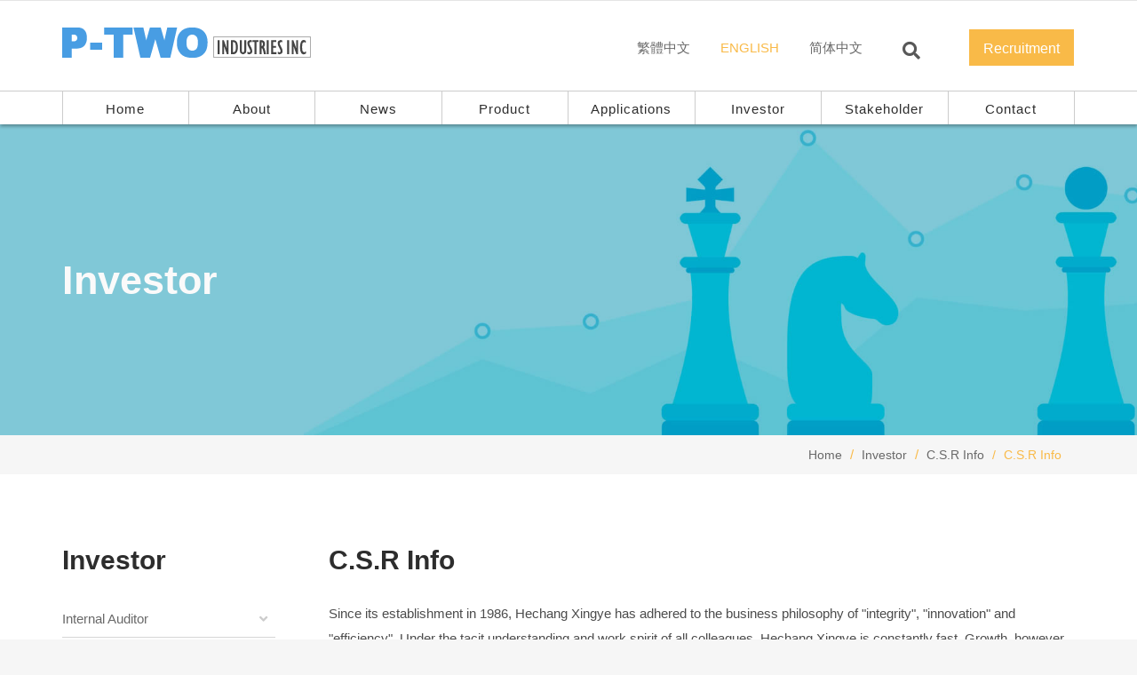

--- FILE ---
content_type: text/html; charset=utf-8
request_url: https://www.p-two.com/index.php?do=investor&path=14&id=26
body_size: 5301
content:
<!DOCTYPE html>
<!--[if lt IE 10]> <html  lang="en" class="iex"> <![endif]-->
<!--[if (gt IE 10)|!(IE)]><!-->
<html lang="en">
<!--<![endif]-->
<head>
    <meta charset="utf-8">
    <meta http-equiv="X-UA-Compatible" content="IE=edge">
    <meta name="viewport" content="width=device-width, initial-scale=1">
    <title>P-TWO INDUSTRIES INC</title>
    <meta name="description" content="P-TWO INDUSTRIES INC is a professional supplier of TVs, panels, notebook computers, automotive-related components and connectors in the 3C industry. Under the tacit understanding and working spirit of seamless cooperation, the performance has continued to grow rapidly since its establishment in 1986.">
    <meta name="keyword" content="P-TWO INDUSTRIES INC">
    <link rel="stylesheet" href="HTWF/scripts/bootstrap/css/bootstrap.css">
    <link rel="stylesheet" href="https://use.fontawesome.com/releases/v5.8.1/css/all.css" integrity="sha384-50oBUHEmvpQ+1lW4y57PTFmhCaXp0ML5d60M1M7uH2+nqUivzIebhndOJK28anvf" crossorigin="anonymous">
    <link rel="stylesheet" href="HTWF/style.css">
    <link rel="stylesheet" href="HTWF/css/content-box.css">
    <link rel="stylesheet" href="HTWF/scripts/flexslider/flexslider.css">
    <link rel="stylesheet" href="HTWF/scripts/magnific-popup.css">
    <link rel="stylesheet" href="HTWF/css/animations.css">
    <link rel="stylesheet" href="HTWF/css/components.css">
    <link rel="stylesheet" href="HTWF/scripts/php/contact-form.css">
    <link rel="icon" href="images/favicon.png">
    <link rel="stylesheet" href="skin.css">

    <link rel="stylesheet" href="HTWF/css/asideMenu.css">

    
    
</head>
<body>
    <div id="preloader"></div>
    <header class="fixed-top scroll-change" data-menu-height="140">
        <div class="navbar navbar-default navbar-fixed-top" role="navigation">
            <div class="navbar-mini scroll-hide"></div>
            <div class="navbar-main navbar-middle">
                <div class="container">
                    <div class="scroll-hide">
                        <div class="container">
                            <a class="navbar-brand center" href="index.php">
                                <img src="images/logo.png" alt="logo" />
                            </a>
                        </div>
                    </div>
                    <div class="navbar-header">
                        <a class="navbar-brand" href="index.php"><img src="images/logo.png" alt="logo" /></a>
                        <button type="button" class="navbar-toggle">
                            <i class="fa fa-bars"></i>
                        </button>
                    </div>
                    <div class="collapse navbar-collapse">
                        <ul class="nav navbar-nav">
                            <li class="dropdown">
                                <a href="index.php" role="button">Home</a>
                            </li>
                            <li>
                                <a href="index.php?do=about">About</a>
                            </li>
                            <li>
                                <a href="index.php?do=news" role="button">News</a>
                            </li>
                             <li class="dropdown mega-dropdown mega-tabs">
                                <a class="dropdown-toggle" data-toggle="dropdown" href="#">Product <span class="caret"></span></a>
                                <div class="mega-menu dropdown-menu multi-level row bg-menu">
                                    <div class="col-sm-12 mega-menu-table">
                                                                            <ul class="ul-table ul-table-5">
                                                                                     <li><a href="index.php?do=prod&tpid=49"><img class="img-responsive" src="https://www.p-two.com/cache/fillw_285h_285/1760507376.jpg" alt=""><span>Floating BTB</span></a></li>
                                                                                        <li><a href="index.php?do=prod&tpid=48"><img class="img-responsive" src="https://www.p-two.com/cache/fillw_285h_285/1581038354.jpg" alt=""><span>FFC with Impedance Control</span></a></li>
                                                                                        <li><a href="index.php?do=prod&tpid=47"><img class="img-responsive" src="https://www.p-two.com/cache/fillw_285h_285/1580801824.JPG" alt=""><span>Floating Board to Board</span></a></li>
                                                                                        <li><a href="index.php?do=prod&tpid=46"><img class="img-responsive" src="https://www.p-two.com/cache/fillw_285h_285/1580367998.jpg" alt=""><span>EasyLock FFC/FPC Connector</span></a></li>
                                                                                        <li><a href="index.php?do=prod&tpid=45"><img class="img-responsive" src="https://www.p-two.com/cache/fillw_285h_285/1578537624.jpg" alt=""><span>FFC/FPC Connector</span></a></li>
                                                                                         
                                        </ul>
                                                                                 <ul class="ul-table ul-table-5">
                                                                                     <li><a href="index.php?do=prod&tpid=44"><img class="img-responsive" src="https://www.p-two.com/cache/fillw_285h_285/1574307915.JPG" alt=""><span>Power WTB </span></a></li>
                                                                                        <li><a href="index.php?do=prod&tpid=37"><img class="img-responsive" src="https://www.p-two.com/cache/fillw_285h_285/1572308562.JPG" alt=""><span>USB type C</span></a></li>
                                                                                        <li><a href="index.php?do=prod&tpid=40"><img class="img-responsive" src="https://www.p-two.com/cache/fillw_285h_285/1573550191.JPG" alt=""><span>WTB</span></a></li>
                                                                                        <li><a href="index.php?do=prod&tpid=41"><img class="img-responsive" src="https://www.p-two.com/cache/fillw_285h_285/1581038383.jpg" alt=""><span>FFC</span></a></li>
                                                                                        <li><a href="index.php?do=prod&tpid=35"><img class="img-responsive" src="https://www.p-two.com/cache/fillw_285h_285/1580342802.JPG" alt=""><span>SATA Connector</span></a></li>
                                                                                         
                                        </ul>
                                                                                 <ul class="ul-table ul-table-5">
                                                                                     <li><a href="index.php?do=prod&tpid=32"><img class="img-responsive" src="https://www.p-two.com/cache/fillw_285h_285/1577944015.png" alt=""><span>LVDS Socket Connector</span></a></li>
                                                                                         
                                        </ul>
                                                                                 
                                    </div>
                                </div>
                            </li>
                            <li class="dropdown mega-dropdown mega-tabs">
                                <a class="dropdown-toggle" data-toggle="dropdown" href="#">Applications <span class="caret"></span></a>
                                <div class="mega-menu dropdown-menu multi-level row bg-menu">
                                    <div class="col-sm-12 mega-menu-table">
                                        <ul class="ul-table ul-table-4">
                                          
                                            <li>
                                            
                                            <a href="index.php?do=application&tpid=2"> <img src="https://www.p-two.com/upload/global/1563175453.png" class="img-responsive"><span>AUTOMOTIVE</span></a>
                                            
                                             </li>
                                             
                                            <li>
                                            
                                            <a href="index.php?do=application&tpid=1"> <img src="https://www.p-two.com/upload/global/1563175850.png" class="img-responsive"><span>Computers & Peripherals</span></a>
                                            
                                             </li>
                                             
                                            <li>
                                            
                                            <a href="index.php?do=application&tpid=17"> <img src="https://www.p-two.com/upload/global/1563176492.png" class="img-responsive"><span>Visual Display</span></a>
                                            
                                             </li>
                                             
                                            <li>
                                            
                                            <a href="index.php?do=application&tpid=11"> <img src="https://www.p-two.com/upload/global/1562691327.png" class="img-responsive"><span>Consumer Electronics</span></a>
                                            
                                             </li>
                                                                                         
                                        </ul>
                                    </div>
                                </div>
                            </li>
                             
                            <li class="dropdown">
                                <a href="#" class="dropdown-toggle" data-toggle="dropdown" role="button">Investor <span class="caret"></span></a>
                                <ul class="dropdown-menu">
                                 
                                            
                                              <li><a href="https://www.p-two.com/index.php?do=investor&path=45_46&id=47">Internal Auditor</a></li>
                                             
                                            
                                              <li><a href="index.php?do=investor&path=2_5&id=24">Corporate Info</a></li>
                                             
                                            
                                              <li><a href="index.php?do=investor_report&path=1_12&tpid=12">Financial Info</a></li>
                                             
                                            
                                              <li><a href="index.php?do=investor&path=3_13&id=36">Stock Price Info</a></li>
                                             
                                            
                                              <li><a href="https://www.p-two.com/index.php?do=investor&path=14_49&id=49">C.S.R Info</a></li>
                                                                               
                                    
                                </ul>
                            </li>
                            
                            <li>
                                <a href="index.php?do=parties" role="button">Stakeholder</a>
                            </li>
                            <li>
                                <a href="index.php?do=contact" role="button">Contact</a>
                            </li>
                        </ul>
                        <div class="nav navbar-nav navbar-right">
                            <div class="custom-area">
                                <a href="index.php?do=careers" class="btn btn-sm">Recruitment</a>
                            </div>
                            <form class="navbar-form"   role="search" action="index.php?do=search">
                                <div class="search-box-menu">
                                    <div class="search-box scrolldown">
                                        <input type="hidden" name="do"  value="search">
                                        <input type="text" name="kw" class="form-control" placeholder="Search keyword.." value="">
                                    </div>
                                    <button type="button" class="btn btn-default btn-search">
                                        <i class="fas fa-search"></i>
                                    </button>
                                </div>
                            </form>
                            <div class="nav navbar-nav lan-menu">
                                <a href="/index.php?do=investor&path=14&id=26&lang=tw"  ><img src="images/icon-tw.png" alt="flag" />繁體中文</a>
                                <a href="/index.php?do=investor&path=14&id=26&lang=en" class="active"><img src="images/icon-us.png" alt="flag" />ENGLISH</a>
                                <a href="/index.php?do=investor&path=14&id=26&lang=cn" ><img src="images/icon-cn.png" alt="flag" />简体中文</a>
                            </div>
                        </div>
                    </div>
                </div>
            </div>
        </div>
    </header>
    

    <div class="header-title ken-burn-out white" data-parallax="scroll" data-natural-height="800" data-natural-width="1920" data-image-src="images/hd-12.jpg">
        <div class="container">
            <div class="title-base">
                <hr class="anima" />
                <h1>Investor</h1>
                <p></p>
            </div>
        </div>
    </div>
    <div class="section-empty section-item bg-white">
        <div class="section-empty">
            <div class="container">
                <ol class="breadcrumb text-right">
                    <li><a href="index.php">Home</a></li>
                    <li><a href="#">Investor</a></li>
                                        <li><a href="#">C.S.R Info</a></li>
                    
                                        <li class="active">C.S.R Info</li>
                </ol>
            </div>
        </div>
        <div class="container content">
            <div class="row">
                <div class="col-md-3">
                    <h2>Investor</h2>
                    <hr class="space m">
                    <aside class="sidebar s-side">
                        <ul>
                        
                                                       <li class="first">
                            
                                                              <a href="#" class="d-firstNav s-firstNav">Internal Auditor <i class="fas fa-angle-right iconRotate"></i></a>
                               
                                <ul class="d-firstDrop s-firstDrop"   >
                                
                                                                    
                                    <li>
                                       
                                        
                                                                                    
                                           
                                                                                          <a href="index.php?do=investor&path=45_46&id=47" class=""><i class="fas fa-caret-right"></i>Internal Auditor</a>
                                                                                     
                                                                             </li>
                                                                        
                                </ul>
                                
                                                            </li>
                                                        <li class="first">
                            
                                                              <a href="#" class="d-firstNav s-firstNav">Corporate Info <i class="fas fa-angle-right iconRotate"></i></a>
                               
                                <ul class="d-firstDrop s-firstDrop"   >
                                
                                                                    
                                    <li>
                                       
                                        
                                                                                    
                                           
                                                                                          <a href="index.php?do=investor&path=2_5&id=38" class=""><i class="fas fa-caret-right"></i>Corporate governance</a>
                                                                                     
                                                                             </li>
                                                                         
                                    <li>
                                       
                                        
                                                                                   <a href="#" class="d-secondNav s-secondNav">
                                            <i class="fas fa-caret-right"></i>
                                            Board Of Directors                                            <i class="fas fa-angle-right"></i>
                                          </a>
                                         <ul class="d-secondDrop s-secondDrop" >
                                                                                     <li class="s-thirdItem">
                                                 
												                                                        <a href="index.php?do=investor&path=2_6&id=41" class=""><i class="fas fa-caret-right"></i>Member of the board</a>
                                                                                                </li>
                                                                                       <li class="s-thirdItem">
                                                 
												                                                        <a href="index.php?do=investor&path=2_6&id=43" class=""><i class="fas fa-caret-right"></i>Board operation</a>
                                                                                                </li>
                                                                                       <li class="s-thirdItem">
                                                 
												                                                   <a href="index.php?do=investor_report&path=2_6_8&tpid=8&year=2025"  class=""><i class="fas fa-caret-right "></i>Important resolution</a>
                                                                                              </li>
                                                                                       <li class="s-thirdItem">
                                                 
												                                                        <a href="index.php?do=investor&path=2_6&id=48" class=""><i class="fas fa-caret-right"></i>Board Performance Evaluation</a>
                                                                                                </li>
                                                                                    </ul>
                                                                             </li>
                                                                         
                                    <li>
                                       
                                        
                                                                                   <a href="#" class="d-secondNav s-secondNav">
                                            <i class="fas fa-caret-right"></i>
                                            Functional committee                                            <i class="fas fa-angle-right"></i>
                                          </a>
                                         <ul class="d-secondDrop s-secondDrop" >
                                                                                     <li class="s-thirdItem">
                                                 
												                                                        <a href="index.php?do=investor&path=2_17&id=30" class=""><i class="fas fa-caret-right"></i>Audit Committe</a>
                                                                                                </li>
                                                                                       <li class="s-thirdItem">
                                                 
												                                                        <a href="index.php?do=investor&path=2_17&id=31" class=""><i class="fas fa-caret-right"></i>Audit Committe Operation</a>
                                                                                                </li>
                                                                                       <li class="s-thirdItem">
                                                 
												                                                        <a href="index.php?do=investor&path=2_17&id=28" class=""><i class="fas fa-caret-right"></i>Payroll committee</a>
                                                                                                </li>
                                                                                       <li class="s-thirdItem">
                                                 
												                                                        <a href="index.php?do=investor&path=2_17&id=29" class=""><i class="fas fa-caret-right"></i>Payroll committee Operation</a>
                                                                                                </li>
                                                                                    </ul>
                                                                             </li>
                                                                         
                                    <li>
                                       
                                        
                                                                                    
                                           
                                                                                          <a href="index.php?do=investor&path=2_29&id=35" class=""><i class="fas fa-caret-right"></i>Operational situation</a>
                                                                                     
                                                                             </li>
                                                                         
                                    <li>
                                       
                                        
                                                                                    
                                           
                                                                                          <a href="index.php?do=investor&path=2_9&id=45" class=""><i class="fas fa-caret-right"></i>Governance specification</a>
                                                                                     
                                                                             </li>
                                                                        
                                </ul>
                                
                                                            </li>
                                                        <li class="first">
                            
                                                              <a href="#" class="d-firstNav s-firstNav">Financial Info <i class="fas fa-angle-right iconRotate"></i></a>
                               
                                <ul class="d-firstDrop s-firstDrop"   >
                                
                                                                    
                                    <li>
                                       
                                        
                                                                                   <a href="#" class="d-secondNav s-secondNav">
                                            <i class="fas fa-caret-right"></i>
                                            Financial Report                                            <i class="fas fa-angle-right"></i>
                                          </a>
                                         <ul class="d-secondDrop s-secondDrop" >
                                                                                     <li class="s-thirdItem">
                                                 
												                                                   <a href="index.php?do=investor_report&path=1_10_44&tpid=44&year=2025"  class=""><i class="fas fa-caret-right "></i>Quarterly Financials</a>
                                                                                              </li>
                                                                                       <li class="s-thirdItem">
                                                 
												                                                        <a href="index.php?do=investor&path=1_10&id=46" class=""><i class="fas fa-caret-right"></i>Monthly Financial</a>
                                                                                                </li>
                                                                                    </ul>
                                                                             </li>
                                                                         
                                    <li>
                                       
                                        
                                                                                    
                                           
                                                                                     <a href="index.php?do=investor_report&path=1_11&tpid=11&year=2025"  class=""><i class="fas fa-caret-right"></i>Annual Financial  </a>
                                                                                   
                                                                             </li>
                                                                        
                                </ul>
                                
                                                            </li>
                                                        <li class="first">
                            
                                                              <a href="#" class="d-firstNav s-firstNav">Stock Price Info <i class="fas fa-angle-right iconRotate"></i></a>
                               
                                <ul class="d-firstDrop s-firstDrop"   >
                                
                                                                    
                                    <li>
                                       
                                        
                                                                                    
                                           
                                                                                          <a href="index.php?do=investor&path=3_13&id=36" class=""><i class="fas fa-caret-right"></i>Major Shareholders</a>
                                                                                     
                                                                             </li>
                                                                         
                                    <li>
                                       
                                        
                                                                                    
                                           
                                                                                          <a href="index.php?do=investor&path=3_4&id=27" class=""><i class="fas fa-caret-right"></i>Dividend Information</a>
                                                                                     
                                                                             </li>
                                                                         
                                    <li>
                                       
                                        
                                                                                    
                                           
                                                                                          <a href="index.php?do=investor&path=3_22&id=32" class=""><i class="fas fa-caret-right"></i>Stock Information</a>
                                                                                     
                                                                             </li>
                                                                         
                                    <li>
                                       
                                        
                                                                                   <a href="#" class="d-secondNav s-secondNav">
                                            <i class="fas fa-caret-right"></i>
                                            AGM Information                                            <i class="fas fa-angle-right"></i>
                                          </a>
                                         <ul class="d-secondDrop s-secondDrop" >
                                                                                     <li class="s-thirdItem">
                                                 
												                                                   <a href="index.php?do=investor_report&path=3_23_32&tpid=32&year=2025"  class=""><i class="fas fa-caret-right "></i>Meeting of shareholders</a>
                                                                                              </li>
                                                                                       <li class="s-thirdItem">
                                                 
												                                                   <a href="index.php?do=investor_report&path=3_23_33&tpid=33&year=2025"  class=""><i class="fas fa-caret-right "></i>Shareholders' meeting</a>
                                                                                              </li>
                                                                                       <li class="s-thirdItem">
                                                 
												                                                   <a href="index.php?do=investor_report&path=3_23_34&tpid=34&year=2025"  class=""><i class="fas fa-caret-right "></i>Resolution of the Board</a>
                                                                                              </li>
                                                                                    </ul>
                                                                             </li>
                                                                         
                                    <li>
                                       
                                        
                                                                                    
                                           
                                                                                     <a href="index.php?do=investor_report&path=3_27&tpid=27&year=2025"  class=""><i class="fas fa-caret-right"></i>Institutional Investors</a>
                                                                                   
                                                                             </li>
                                                                         
                                    <li>
                                       
                                        
                                                                                    
                                           
                                                                                          <a href="index.php?do=investor&path=3_28&id=33" class=""><i class="fas fa-caret-right"></i>STOCK AGENCY</a>
                                                                                     
                                                                             </li>
                                                                        
                                </ul>
                                
                                                            </li>
                                                        <li class="first">
                            
                                                              <a href="#" class="d-firstNav s-firstNav">C.S.R Info <i class="fas fa-angle-right iconRotate"></i></a>
                               
                                <ul class="d-firstDrop s-firstDrop"  style="display:block;" >
                                
                                                                    
                                    <li>
                                       
                                        
                                                                                    
                                           
                                                                                          <a href="index.php?do=investor&path=14_49&id=49" class=""><i class="fas fa-caret-right"></i>C.S.R Info</a>
                                                                                     
                                                                             </li>
                                                                         
                                    <li>
                                       
                                        
                                                                                    
                                           
                                                                                     <a href="index.php?do=investor_report&path=14_48&tpid=48&year=2024"  class=""><i class="fas fa-caret-right"></i>ESG report</a>
                                                                                   
                                                                             </li>
                                                                        
                                </ul>
                                
                                                            </li>
                                                         
                           <li class="first">
                                <a class="s-firstNav" href="index.php?do=links">Links</a>
                            </li>  
                        </ul>
                    </aside>
                </div>
                <div class="col-md-9 fck-box">
                    <hr class="space visible-xs">
                    <h2>C.S.R Info</h2>
                    <hr class="space m">
                     <p>Since its establishment in 1986, Hechang Xingye has adhered to the business philosophy of "integrity", "innovation" and "efficiency". Under the tacit understanding and work spirit of all colleagues, Hechang Xingye is constantly fast. Growth, however, in pursuit of the company&#39;s profit, Hechang Xingye will continue to carry out corporate social responsibility (CSR) related activities through daily management and many measures, and continue to implement sustainable business, with the following five points As a CSR commitment of Hechang Xingye:</p>

<hr class="space m" />
<ol>
	<li>Comply with laws and regulations and actively cooperate with laws and regulations</li>
	<li>Integrity management, reflecting the responsibility of sustainable development</li>
	<li>Green products, reducing environmental pollutants</li>
	<li>Harmony between labor and management to create a quality working environment</li>
	<li>Caring for the community and encouraging participation in community activities</li>
</ol>
                     
                 </div>
            </div>
        </div>
    </div>

    <i class="scroll-top scroll-top-mobile show fa fa-sort-asc"></i>
    <footer class="footer-base">
        <div class="container content">
            <div class="row">
                <div class="col-md-4">
                    <img class="logo" src="images/logo-footer.png" alt="logo" />
                    <hr class="space m" />
                    <h5>P-TWO INDUSTRIES INC.</h5>
                    <ul class="fa-ul text-s ul-squares">
                        <li>886-3-3769999</li>
                        <li>886-3-3762222</li>
                        <li>NO.9, SHIN HWA ROAD., KWEI SHAN, IND, PARK, TAOYUAN DIST., TAOYUAN, 330, TAIWAN</li>
                    </ul>
                    <hr class="space m" />
                    <h5>P-TWO ELECTRIC TECHNOLOGY (SUZHOU) CO., LTD.</h5>
                    <ul class="fa-ul text-s ul-squares">
                        <li>NO. 158-86 HUASHAN ROAD, FENG QIAO INDUSTRIAL PARK, NEW DISTRICT SUZHOU, JIANGSU, CHINA </li>
                        <li>86-512-66617666</li>
                        <li>86-512-66617222</li>
                    </ul>                    
                    <hr class="space m" />
                    <h5>P-TWO INDUSTRIES (THAILAND) CO., LTD</h5>
                    <ul class="fa-ul text-s ul-squares">
                        <li>700/163 Moo1, Phan Thong Sub-District, Phan Thong District,Chon Buri Province,Thailand 20160</li>
                        <li>+66-038-210096</li>
                        <li>+66-038-210269</li>
                    </ul>

                </div>
                <div class="col-md-8">
                    <div class="row">              
                        <div class="col-md-4">
                            <h3 class="nocaps">Product</h3>
                            <hr class="space m" />
                            <ul class="fa-ul text-s ul-squares">
                                 
                                
                                  
                                            <li>
                                            
                                            <a href="index.php?do=prod&id=767">  0.5mm pitch Floating Type Board-to-Board  </a>
                                            
                                             </li>
                                             
                                            <li>
                                            
                                            <a href="index.php?do=prod&id=766">  LVDS Socket Connector </a>
                                            
                                             </li>
                                             
                                            <li>
                                            
                                            <a href="index.php?do=prod&id=759">  1.0mm pitch Floating Type Board-to-Board  </a>
                                            
                                             </li>
                                             
                                            <li>
                                            
                                            <a href="index.php?do=prod&id=758">  0.8mm pitch Floating Type Board-to-Board  </a>
                                            
                                             </li>
                                             
                                            <li>
                                            
                                            <a href="index.php?do=prod&id=757">  0.635mm pitch Floating Type Board-to-Board  </a>
                                            
                                             </li>
                                             
                                            <li>
                                            
                                            <a href="index.php?do=prod&id=756">  FFC with Impedance Control </a>
                                            
                                             </li>
                                             
                                            <li>
                                            
                                            <a href="index.php?do=prod&id=753">  0.5mm pitch Floating Type Board-to-Board  </a>
                                            
                                             </li>
                                             
                                            <li>
                                            
                                            <a href="index.php?do=prod&id=752">  EasyLock FFC/FPC Connector </a>
                                            
                                             </li>
                                             
                                            <li>
                                            
                                            <a href="index.php?do=prod&id=748">  ZIF Connector </a>
                                            
                                             </li>
                                             
                                            <li>
                                            
                                            <a href="index.php?do=prod&id=745">  Power WTB  </a>
                                            
                                             </li>
                                                                        </ul>
                        </div>
                        <div class="col-md-4">
                            <h3 class="nocaps">Applications</h3>
                            <hr class="space m" />
                            <ul class="fa-ul text-s ul-squares">
                            
                              
                                            <li>
                                            
                                            <a href="index.php?do=application&tpid=2">  AUTOMOTIVE </a>
                                            
                                             </li>
                                             
                                            <li>
                                            
                                            <a href="index.php?do=application&tpid=1">  Computers & Peripherals </a>
                                            
                                             </li>
                                             
                                            <li>
                                            
                                            <a href="index.php?do=application&tpid=17">  Visual Display </a>
                                            
                                             </li>
                                             
                                            <li>
                                            
                                            <a href="index.php?do=application&tpid=11">  Consumer Electronics </a>
                                            
                                             </li>
                                                                             
                            </ul>
                        </div>
                        <div class="col-md-4">
                            <h3 class="nocaps">Investor</h3>
                            <hr class="space m" />
                            <ul class="fa-ul text-s ul-squares">
                             
                                            <li>
                                            
                                            <a href="index.php?do=investor&id=49">  C.S.R Info </a>
                                            
                                             </li>
                                             
                                            <li>
                                            
                                            <a href="index.php?do=investor&id=48">  Board Performance Evaluation </a>
                                            
                                             </li>
                                             
                                            <li>
                                            
                                            <a href="index.php?do=investor&id=47">  Internal Auditor </a>
                                            
                                             </li>
                                             
                                            <li>
                                            
                                            <a href="index.php?do=investor&id=46">  Monthly Financial </a>
                                            
                                             </li>
                                             
                                            <li>
                                            
                                            <a href="index.php?do=investor&id=45">  Governance Specification </a>
                                            
                                             </li>
                                             
                                            <li>
                                            
                                            <a href="index.php?do=investor&id=43">  Board operation </a>
                                            
                                             </li>
                                                                            
                            </ul>
                        </div>
                    </div>
                </div>
            </div>
            <hr class="space m hidden-sm" />
            <div class="text-right"><a href="index.php?do=sitemap"><small>Sitemap</small></a></div>
            <hr class="space s hidden-sm" />
            <div class="row copy-row">
                <div class="col-md-12 copy-text">
                    © 2019 <b>P-TWO</b> INDUSTRIES INC. All rights reserved. <span>Powered by <a href="https://www.ozchamp.com/" target="_blank" title="OZCHAMP WEB DEISGN">OZCHAMP</a>.</span>
                </div>
            </div>
        </div>
    </footer>
    <script src="HTWF/scripts/jquery.min.js"></script>
    <script src="HTWF/scripts/parallax.min.js"></script>
    <script src="HTWF/scripts/bootstrap/js/bootstrap.min.js"></script>
    <script src="HTWF/scripts/imagesloaded.min.js"></script>
    <script src="HTWF/scripts/jquery.magnific-popup.min.js"></script>
    <script src="HTWF/scripts/flexslider/jquery.flexslider-min.js"></script>
    <script src="HTWF/scripts/jquery.tab-accordion.js"></script>
    <script src="HTWF/scripts/isotope.min.js"></script>
    <script src="HTWF/scripts/bootstrap/js/bootstrap.popover.min.js"></script>
    <script src='HTWF/scripts/php/contact-form.js'></script>
    <script src='HTWF/scripts/jquery.progress-counter.js'></script>
    <script src="HTWF/scripts/smooth.scroll.min.js"></script>
    <script src="HTWF/scripts/asideMenu.js"></script>
    <script src="HTWF/scripts/script.js"></script>

</body>
</html>


--- FILE ---
content_type: text/css
request_url: https://www.p-two.com/HTWF/scripts/flexslider/flexslider.css
body_size: 3534
content:
/*
 * jQuery FlexSlider v2.4.0
 * http://www.woothemes.com/flexslider/
 *
 * Copyright 2012 WooThemes
 * Free to use under the GPLv2 and later license.
 * http://www.gnu.org/licenses/gpl-2.0.html
 *
 * Contributing author: Tyler Smith (@mbmufffin)
 *
 */
/* ====================================================================================================================
 * FONT-FACE
 * ====================================================================================================================
*/
@font-face {
    font-family: 'flexslider-icon';
    src: url('fonts/flexslider-icon.eot');
    src: url('fonts/flexslider-icon.eot?#iefix') format('embedded-opentype'), url('fonts/flexslider-icon.woff') format('woff'), url('fonts/flexslider-icon.ttf') format('truetype'), url('fonts/flexslider-icon.svg#flexslider-icon') format('svg');
    font-weight: normal;
    font-style: normal;
}
/* ====================================================================================================================
 * RESETS
 * ====================================================================================================================

*/
.flex-container a:hover,
.flex-slider a:hover,
.flex-container a:focus,
.flex-slider a:focus {
    outline: none;
}

.slides,
.slides > li,
.flex-control-nav,
.flex-direction-nav {
    margin: 0;
    padding: 0;
    list-style: none;
}

.flex-pauseplay span {
    text-transform: capitalize;
}
/* ====================================================================================================================
 * BASE STYLES
 * ===================================================================================================================
*/
.flexslider {
    margin: 0;
    padding: 0;
}

    .flexslider .slides > li {
        display: none;
        -webkit-backface-visibility: hidden;
        height: 100%;
        transform: translate3d(0,0,0);
        overflow: hidden;
    }

    .flexslider li > img, .flexslider li > a > img, .flexslider li > a > img {
        width: 100%;
        display: block;
    }

    .flexslider .slides:after {
        content: "\0020";
        display: block;
        clear: both;
        visibility: hidden;
        line-height: 0;
        height: 0;
    }

html[xmlns] .flexslider .slides {
    display: block;
}

* html .flexslider .slides {
    height: 1%;
}

.no-js .flexslider .slides > li:first-child {
    display: block;
}
/* ====================================================================================================================
 * DEFAULT THEME
 * ====================================================================================================================*/
.flexslider {
    margin: 0 0 23px 0;
    margin-bottom: 33px !important;
    position: relative;
    -webkit-border-radius: 4px;
    -moz-border-radius: 4px;
    border-radius: 4px;
}

    .flexslider.no-navs {
        margin-bottom: 0 !important;
    }

    .flexslider .slides img {
        height: auto;
        max-width: none;
    }

    .flexslider .slides [class*="col-md-"] > img {
        max-width: 100%;
    }

    .flexslider .slides .img-box:not(.adv-img) img {
        max-width: 100%;
        height: auto;
    }

.flex-direction-nav li a {
    height: auto !important;
}

.flex-viewport {
    max-height: 5000px;
    -webkit-transition: all 1s ease;
    -moz-transition: all 1s ease;
    -ms-transition: all 1s ease;
    -o-transition: all 1s ease;
    transition: all 1s ease;
    max-height: 100%;
}

.loading .flex-viewport {
    max-height: 300px;
}

.flex-direction-nav {
    *
    height: 0;
}

    .flex-direction-nav a {
        text-decoration: none;
        display: block;
        margin: -10px 10px 0 10px;
        position: absolute;
        top: 50%;
        text-align: center;
        z-index: 10;
        overflow: hidden;
        opacity: 0;
        cursor: pointer;
        color: rgb(80, 80, 80);
        -webkit-transition: all 0.3s ease-in-out;
        -moz-transition: all 0.3s ease-in-out;
        -ms-transition: all 0.3s ease-in-out;
        -o-transition: all 0.3s ease-in-out;
        transition: all 0.3s ease-in-out;
        width: 30px;
        height: 30px;
    }

        .flex-direction-nav a:before {
            font-family: "FontAwesome";
            font-size: 55px;
            line-height: 55px;
            display: inline-block;
            content: '\f104';
            color: #333;
            text-shadow: 0px 0px 2px #FFF;
        }

body .flex-direction-nav a:before, body .flex-direction-nav a.flex-next:before {
    content: '' !important;
    -webkit-transform: rotate(225deg);
    -ms-transform: rotate(225deg);
    transform: rotate(225deg);
    width: 13px;
    height: 13px;
    border-color: rgba(66, 66, 66, 1);
}

body .flex-direction-nav a.flex-next:before {
    -webkit-transform: rotate(45deg);
    -ms-transform: rotate(45deg);
    transform: rotate(45deg);
}

.flexslider.white .flex-direction-nav li a:before {
    color: #FFF;
    text-shadow: 0px 0px 2px #000;
}

.header-slider.white .flex-control-paging li a, .header-slider .flexslider.white .flex-control-paging li a {
    border-color: #fff !important;
}

    .header-slider.white .flex-control-paging li a.flex-active, .header-slider .flexslider.white .flex-control-paging li a.flex-active,
    .header-slider.white .flex-control-paging li:hover a, .header-slider .flexslider.white .flex-control-paging li:hover a {
        background-color: #fff !important;
    }

.flex-direction-nav .flex-prev {
    left: -50px;
}

.flex-direction-nav .flex-next {
    right: -50px;
}

.flexslider:hover .flex-direction-nav .flex-prev {
    opacity: 1;
    left: 0;
}

.flexslider.outer-navs:hover .flex-direction-nav .flex-prev {
    left: 40px;
}

.flexslider:hover .flex-direction-nav .flex-prev:hover {
    opacity: 1;
}

.flexslider:hover .flex-direction-nav .flex-next {
    opacity: 1;
    right: 0;
}

    .flexslider:hover .flex-direction-nav .flex-next:hover {
        opacity: 1;
    }

.flexslider.outer-navs:hover .flex-direction-nav .flex-next {
    right: 40px;
}

.flex-direction-nav .flex-disabled {
    opacity: 0 !important;
    filter: alpha(opacity=0);
    cursor: default;
}

.flex-pauseplay a {
    display: block;
    width: 20px;
    height: 20px;
    position: absolute;
    bottom: 5px;
    left: 10px;
    opacity: 0.8;
    z-index: 10;
    overflow: hidden;
    cursor: pointer;
    color: #000;
}

    .flex-pauseplay a:before {
        font-family: "flexslider-icon";
        font-size: 20px;
        display: inline-block;
        content: '\f004';
    }

    .flex-pauseplay a:hover {
        opacity: 1;
    }

    .flex-pauseplay a .flex-play:before {
        content: '\f003';
    }

.flex-control-nav {
    width: 100%;
    position: absolute;
    bottom: -40px;
    text-align: center;
    z-index: 9;
    height: auto !important;
}

    .flex-control-nav li {
        margin: 0 6px;
        display: inline-block;
        zoom: 1;
        *
        display: inline;
        height: auto !important;
    }

.flex-control-paging li a {
    width: 11px;
    height: 11px !important;
    display: block;
    background: rgba(181, 181, 181, 0.9);
    cursor: pointer;
    opacity: .9;
    text-indent: -9999px;
    -moz-box-shadow: inset 0 0 3px rgba(0, 0, 0, 0.3);
    -o-box-shadow: inset 0 0 3px rgba(0, 0, 0, 0.3);
    -moz-border-radius: 20px;
    border-radius: 20px;
}

    .flex-control-paging li a:hover {
        background: rgba(134, 134, 134, 0.7);
    }

    .flex-control-paging li a.flex-active {
        background: #DCDCDC;
        cursor: default;
        opacity: 1;
    }

.flex-control-thumbs {
    margin: 5px 0 0;
    position: static;
    overflow: hidden;
}

    .flex-control-thumbs li {
        width: 25%;
        float: left;
        margin: 0;
        overflow: hidden;
    }

    .flex-control-thumbs img {
        width: 100%;
        height: auto;
        display: block;
        opacity: .6;
        cursor: pointer;
        -webkit-transition: all 1s ease;
        -moz-transition: all 1s ease;
        -ms-transition: all 1s ease;
        -o-transition: all 1s ease;
        transition: all 1s ease;
    }

        .flex-control-thumbs img:hover {
            opacity: 1;
        }

    .flex-control-thumbs .flex-active {
        opacity: 1;
        cursor: default;
    }


/*
* Schiocco - Copyright (c) Federico Schiocchet - Schiocco (www.Schiocco.it) - Framework Y (www.framework-y.com)
*/
.flexslider .slides {
    overflow: hidden;
}

.flexslider.nav-inner .flex-control-nav {
    bottom: 10px;
}

.flexslider.nav-inner {
    margin-bottom: 0 !important;
}

.flexslider li .circle .caption, .flexslider li .caption-bg, .advs-box .row, .advs-box h4, .advs-box p, .advs-box h3, .advs-box .name-box {
    transform: translate3d(0,0,0);
}

.flexslider.caption .slides li {
    position: relative;
}

.flexslider.carousel.nav-thumb .slides li {
    cursor: pointer;
    overflow: hidden;
    opacity: 0.6;
    transition: all .3s;
}

.flexslider.carousel.nav-thumb li.flex-active-slide {
    cursor: default;
    opacity: 1;
}

.flexslider.carousel.nav-thumb li:hover {
    opacity: 1;
}

.flexslider .advs-box-top-icon i {
    transform: scale(1) !important;
    animation: none !important;
}

.flexslider.carousel.nav-thumb li:hover img, .flex-control-thumbs li:hover img {
    transition: all .3s;
}

.flexslider.carousel.nav-thumb li img, .flex-control-thumbs li img {
    transition: all .3s;
    transform: translate3d(0,0,0);
}

.flexslider.carousel.nav-thumb .slides li .thumb {
    padding: 7px;
    text-align: center;
    border-top: 1px solid #A5A5A5;
    border-bottom: 1px solid #A5A5A5;
}

    .flexslider.carousel.nav-thumb .slides li .thumb h3 {
        text-transform: uppercase;
        font-size: 12px;
        font-weight: 600;
        margin: 1px;
    }

    .flexslider.carousel.nav-thumb .slides li .thumb p {
        font-size: 12px;
        margin: 0;
        color: #777;
    }

.flexslider.visible-dir-nav a.flex-next {
    right: 10px;
    opacity: 1;
}

.flexslider.visible-dir-nav a.flex-prev {
    left: 10px;
    opacity: 1;
}

.flexslider .img-box.circle img {
    width: 100% !important;
    max-width: 100% !important;
}

.flexslider.center {
    margin-left: auto !important;
    margin-right: auto !important;
}

.flexslider.outer-navs a.flex-next {
    transform: translateX(100px);
    width: 50px;
    background: none;
    box-shadow: none;
}

.flexslider.outer-navs a.flex-prev {
    transform: translateX(-100px);
    width: 50px;
    background: none;
    box-shadow: none;
}

.header-slider .flexslider .slides {
    height: 350px;
    overflow: hidden;
    margin: 0;
}

.header-slider .flexslider {
    margin: 0;
    margin-bottom: 0 !important;
}

body > .header-slider .flex-direction-nav {
    display: none;
}

.carousel.nav-thumb {
    margin-top: 5px;
}

.flexslider li .img-box.thumbnail, .flexslider li .advs-box.boxed {
    margin-right: 1px;
}

[class*="row-"].flexslider * {
    height: 100%;
}

.slides li > .advs-box {
    position: relative;
}

.background-page .flex-control-paging {
    display: none;
}

.full-screen-title .flexslider .flex-direction-nav {
    display: none;
}

.header-video.header-parallax .overlaybox .flexslider {
    top: 67px;
}

.full-screen-title.header-parallax .flex-control-nav {
    position: fixed;
}

.header-parallax:not(.full-screen-title) .flex-control-nav {
    bottom: auto;
    top: 325px;
}

.header-slider .layer-parallax {
    height: 490px;
    top: auto;
}



.header-slider .slides li, .header-slider .flex-viewport, .header-slider .slides, .header-slider .flexslider {
    position: relative;
    height: 100%;
    padding: 0;
    margin: 0;
}

.section-slider > .flexslider {
    position: absolute;
    height: 100%;
    top: 0;
    width: 100%;
    right: 0;
    bottom: 0;
    padding: 0;
    margin: 0;
    left: 0;
}

    .section-slider > .flexslider .flex-viewport {
        height: 100%;
    }

.section-slider .overlaybox {
    position: relative;
    z-index: 9;
    width: 100%;
    margin-bottom: 70px;
}

.full-screen-title .flexslider, .full-screen-title .flexslider .flex-viewport, .full-screen-title .flexslider .slides, .full-screen-title .flexslider .slides li, .flexslider .slides .bg-cover {
    padding: 0;
    height: 100% !important;
}

.flexslider .slides .bg-cover, .header-title .flexslider {
    padding: 0;
    height: 100%;
}

.header-slider .bg-overlay {
    position: absolute;
    z-index: 9;
}

.section-slider, .section-two-blocks, .section-bg-video, .section-map {
    overflow: hidden;
    position: relative;
    z-index: 0;
}

    .section-slider > .flexslider .slides, .section-slider > .flexslider .slides li {
        height: 100%;
    }

    .section-slider > .flexslider .flex-control-nav {
        bottom: 10px;
        z-index: 11;
    }

@media (min-width: 992px) {
    .section-slider > .flexslider .flexslider:not(.advanced-slider) .flex-direction-nav a {
        bottom: 0;
        top: auto;
    }

    .section-slider > .flexslider .flexslider:not(.advanced-slider) .flex-direction-nav .flex-prev {
        left: auto !important;
        right: 40px !important;
    }

    .section-slider > .flexslider .flexslider:not(.advanced-slider) .flex-direction-nav .flex-next {
        right: 0 !important;
    }
}

[class*="row-"] .flexslider.advanced-slider .container-inner div {
    height: auto;
}

.section-slider > .advanced-slider, .advanced-slider .section-slide {
    position: static;
    margin-bottom: 0 !important;
}

    .advanced-slider .section-slide .container {
        padding-top: 0;
        padding-bottom: 0;
    }

.section-slide {
    top: 0;
    position: absolute;
    height: 100%;
    width: 100%;
    animation: all .3s;
    overflow: hidden;
}

.container-inner > .hc_column_cnt {
    padding-left: 0;
    padding-right: 0;
}
.slides > li > .hc_column_cnt  {
    padding: 0 0;
}
.section-slide .container {
    padding: 15px;
    height: 100%;
    transform: translate3d(0,0,0);
    max-width: 100%;
    z-index: 9;
}

.section-slide .container-middle {
    display: table !important;
    vertical-align: middle;
    width: 100%;
    height: 100%;
    transform: translate3d(0,0,0);
    position: relative;
}

.section-slide .container-inner {
    display: table-cell !important;
    vertical-align: middle;
    position: relative;
    transform: translate3d(0,0,0);
}


.section-slide .block-right {
    position: absolute;
    right: 0;
}

.section-slide .bg-cover {
    position: absolute;
    width: 100%;
}

.pos-slider {
    height: auto !important;
    width: auto !important;
    position: absolute;
}

.pos-bottom {
    bottom: 0;
}

.pos-left {
    left: 15px;
}

.pos-right {
    right: 15px;
}

.pos-top {
    top: 0;
}

.pos-center {
    left: 50%;
}

.pos-middle {
    top: 50%;
}

.section-two-blocks .flexslider, .section-two-blocks .flexslider .slides, .section-two-blocks .flexslider .slides li a, .section-two-blocks .flex-viewport {
    height: 100%;
    margin: 0;
}

.section-two-blocks .flex-direction-nav a {
    text-align: center;
}

.section-two-blocks:not(.blocks-right) .flex-direction-nav a.flex-prev {
    margin-left: 23px;
}

.section-two-blocks.blocks-right .flex-direction-nav a.flex-next {
    margin-right: 23px;
    margin-left: 0;
}

.slides > li > a.img-box {
    width: 100%;
    display: block;
}

.social-feed-tw .slides img, .social-feed-fb .slides img {
    width: auto !important;
    display: block;
}

.png-over .slides > li {
    text-align: center;
}

    .png-over .slides > li > img {
        margin: auto;
        max-width: 100%;
    }

.section-slider .white .flex-control-paging li a.flex-active {
    border-color: #fff !important;
    background-color: #fff !important;
}

.section-slider .white .flex-control-paging li a, .white .flex-direction-nav a:before, .white .flex-direction-nav a.flex-next:before, .white .flex-direction-nav a:before {
    border-color: #fff !important;
}

/*
==============================
MOBILE - PHONE - Extra small devices
==============================
*/
@media (max-width: 992px) {
    .flex-control-nav, .flexslider.nav-inner .flex-control-nav {
        padding-right: 5px;
        padding-left: 5px;
        bottom: -40px;
    }

    .flexslider.nav-inner .flex-control-nav {
        bottom: 0;
    }

    .section-slide .container-middle, .section-slide .container-inner {
        max-width: 100%;
        table-layout: fixed;
        padding-top: 10px;
        text-align: center;
    }

    .flex-direction-nav {
        display: none;
    }

    .header-slider .layer-parallax {
        position: static !important;
        margin-top: 0 !important;
    }

    .niche-box-blog .flex-control-nav, .niche-box-blog .flex-direction-nav, .niche-box-post .flex-control-nav, .niche-box-post .flex-direction-nav {
        display: none;
    }

    .full-screen-title.header-parallax .flex-control-nav {
        bottom: 10px;
    }

    .flexslider .slides > li {
        height: auto;
    }

    .nav-middle-mobile.flexslider a.flex-prev, .nav-middle-mobile.flexslider a.flex-next {
        top: 50% !important;
    }

    .nav-middle-mobile.flexslider {
        margin-bottom: 0 !important;
    }

    .flexslider .slides > li > .img-box > span > img {
        height: auto;
    }

    .flexslider.carousel.nav-thumb .slides li {
        min-height: 100px;
    }

        .flexslider.carousel.nav-thumb .slides li .thumb {
            height: 100px;
            padding: 37px 7px;
        }

    .flexslider.carousel .slides li .thumb {
        height: 150px;
    }

    .section-slider > .flexslider .slides li, .flexslider .slides img {
        /*height: 100%;*/
        height: auto;
    }

    .flexslider .slides .advs-box-side-img img, .section-slider .flexslider .slides img {
        height: auto;
    }

    .section-slider .overlaybox {
        top: 10px;
    }



    .header-slider .flexslider .slides, .header-slider .flexslider .slides li {
        height: 100%;
        min-height: 200px;
    }

        .header-slider .flexslider .slides li img {
            height: auto;
        }

    .header-slider, .header-slider .flexslider {
        height: 350px;
    }

        .layer-parallax, .header-slider .layer-parallax .flexslider, .layer-parallax .flexslider .slides {
            height: 350px;
        }

        .header-slider .flexslider .slides li, .header-slider.full-screen-title .slides, .header-slider.header-parallax .slides {
            height: 100%;
        }

        .header-slider.full-screen-title .flexslider, .full-screen-title.header-parallax .flexslider {
            height: 100% !important;
        }

    .header-parallax {
        height: 300px;
    }


    .header-slider .flex-control-nav {
        bottom: 10px;
    }

    .flex-control-nav.nav-inner {
        bottom: 13px;
    }

    .section-slide .vertical-row > .row {
        min-width: 100%;
        width: auto;
    }

    .section-slide .container-inner hr.space {
        height: 45px;
    }
}

@media (min-width: 769px) and (max-width: 1200px) {
    .flexslider.outer-navs a.flex-prev {
        transform: translateX(-50px);
        width: 30px;
    }

    .flexslider.outer-navs a.flex-next {
        transform: translateX(50px);
        width: 30px;
    }

    .flex-direction-nav a:before {
        font-size: 35px;
    }
}


--- FILE ---
content_type: text/css
request_url: https://www.p-two.com/skin.css
body_size: 15966
content:
/*
-------------------------------------------------------------------
Lightwire CSS Design
-------------------------------------------------------------------

Table of contents

1. Colors  [Row 30] 
2. Custom classes [Row 226] 
3. Layout and typography [Row 427] 
4. Headers and menu [Row 524] 
5. Titles [Row 724] 
6. Footer [Row 809] 
7. Components [Row 860] 
8. Containers [Row 1526] 
9. Mobile / responsive [Row 1701] 

-------------------------------------------------------------------

*/

/*@import url('https://fonts.googleapis.com/css?family=Coda|Rajdhani:400,500,600,700|Rubik:400,500');
@import url('https://fonts.googleapis.com/css?family=Noto+Sans+TC:300,400&amp;subset=chinese-traditional');*/
/*
-------------------------------------------------------------------
COLORS
-------------------------------------------------------------------
*/

.navbar .navbar-nav > li:hover > a, .navbar .navbar-nav > li > a:before, .dropdown-menu:hover, .btn:before, .advs-box.boxed-inverse:before, .title-base h2:after,
.header-base .title-base h1:after, .pagination > li.page.active a, .pagination > li.page:hover a, .subline-bar li:hover {
    background-color: #f4f4f4;
}

.white .btn.btn-yellow:before, .btn:before, .flex-control-paging li a.flex-active, .advs-box-top-icon-img h3:before, .img-box.i-center .im-record-music:after, .box-steps .step-item:hover:before,
.progress-bar, .menu-transparent.scroll-css .btn.btn-border, .accordion-list .list-group-item > a:after, .accordion-list .list-group-item:before, .adv-img-classic-box .sub-text:before,
.mega-tabs .tab-box .nav-tabs > li.active > a, .bg-color, .timeline > li > .timeline-badge, .timeline > li > .timeline-label:before, .list-items .list-item:before, .nav.inner.ms-minimal > li:before,
.section-bg-color {
    background-color: #F9BA48!important;
}

.btn:not(.btn-border):hover, .btn-border, .btn-border i, .footer-menu a:hover, header.bg-transparent .navbar-mini .navbar-form .btn:hover, header .navbar-mini i.fa:hover, header .btn-border,
.ul-dots li:before, .advs-box-side-icon .icon-box i, .niche-box-team .content-box h4, .advs-box .tag-row i, .btn:not(.btn-border):hover i, .box-steps .step-number,
.mega-menu .fa-ul .fa-li, .icon-box-cell i, .advs-box.advs-box-top-icon.boxed .icon, .breadcrumb > li + li:before, .list-items .list-item span, .porfolio-bar div i, [class*=col-md-] > .tag-row i,
.content > .tag-row i, .box-menu-inner .icon-box i {
    color: #F9BA48
}

    .navbar .navbar-nav.lan-menu li > a:hover, .navbar-main .btn-search:hover span, .navbar-main .btn-search:hover .fa-close:before, .btn-border.btn-yellow, .img-box.i-center .im-record-music, .text-color,
    .white .btn-text:hover, .adv-img-classic-box p.sub-text, .white form p, .box-steps .step-item:after, .breadcrumb > .active, .nav.inner.ms-minimal > li.active > a, .adv-img h2, .adv-circle h2,
    header .side-menu-fixed .btn:hover {
        color: #F9BA48!important;
    }

    .white .btn.btn-yellow, .btn-border:hover, .btn, .btn-text.text-color, .form-control:focus, .white .icon-box:not(.icon-box-top-bottom) .icon-box-cell:first-child, div.white .countdown > div:after,
    .img-box.thumbnail span:after, .img-box.thumbnail span:before, .advs-box-multiple div.circle, .name-box i, .list-item-img .icon, .white .form-control, .mega-tabs .nav-tabs, .pricing-table,
    .advs-box-top-icon .extra-content, .advs-box-side-icon .extra-content, .mi-menu ul li:hover > a, .mi-menu ul li.active > a, .img-box .caption, .timeline > li > .timeline-panel,
    .advs-box-top-icon-img .extra-content, .album-box > .img-box, .porfolio-bar div i:before, .widget .list-group-item.active, .list-group-item:hover, .list-blog a.img-box, .comment-list img {
        border-color: #F9BA48!important;
    }

body, .section-empty, .bg-white .advs-box.boxed-inverse {
    background-color: #F6F6F6;
}

.white .btn:not(.btn-border):before, .advs-box.boxed-inverse, .dropdown-menu ul > li > a:hover, .dropdown-menu > li:hover > a, [class*=col-md-].boxed-inverse, footer.bg-white .copy-row:before {
    background-color: #FFF;
}

.menu-transparent .navbar .navbar-nav li > li:hover > a, .menu-transparent .navbar .navbar-nav .dropdown-menu > li:hover > a, .mega-tabs .panel ul > li:hover > a, .section-bg-color .btn,
.mega-tabs .nav-tabs, .side-menu-lateral li > ul, .boxed-inverse .list-texts-justified li b, .boxed-inverse .list-texts-justified li span {
    background-color: #FFF !important;
}

.white .btn-border:not(.btn-yellow):not(:hover) {
    border-color: #FFF !important;
}

.btn-border:hover, .btn-border:hover i, .navbar-default .navbar-nav > .active > a:hover, header.bg-transparent .navbar-mini .navbar-form .btn, .menu-transparent.scroll-css .btn.btn-border,
.nav.inner > li.active > a, .navbar-mini .social-group a i.fa, .btn:not(.btn-border):not(:hover) i, .mega-tabs .tab-box .nav-tabs > li.active > a, .mega-menu:hover .panel ul > li:not(:hover) > a,
.menu-transparent .lan-menu ul.dropdown-menu a, .subline-bar li a, .navbar-nav.subheader-bootstrap li:hover .sub {
    color: #2d2d2d;
}

.menu-transparent:not(.scroll-css) .navbar .navbar-nav > li > a, .menu-transparent .navbar-mini, .btn-border.btn-yellow:hover, .navbar-mini .nav > li > a, .block-infos p, .white form input,
.section-bg-color.white a, .white [class*=col-md-] > .tag-row i, .white .tag-row span, .nav.inner.ms-rounded > li:hover > a, .nav.inner.ms-rounded > li.active > a, header .side-menu-fixed .btn {
    /*color: #FFF !important;*/
}

.dropdown-menu:hover li:not(:hover) a:after, .white .tag-row span {
    border-color: #FFF;
}

header .dropdown-submenu > .dropdown-menu {
    top: 0;
}

/*
-------------------------------------------------------------------
GLOBAL CLASSES
-------------------------------------------------------------------
*/
header .dropdown .caret, .navbar-main .lan-menu a img, .navbar .lan-menu > li > a:before, .navbar-main.navbar-middle li.scroll-show.showed, .btn-search:before, .navbar-mini .navbar-form .btn:before {
    display: none !important;
}

.navbar-main .btn-search, .navbar .lan-menu li > a, .lan-menu .dropdown-menu:hover, .btn-play, .minisocial-group i, .navbar-mini .navbar-form .btn, .menu-transparent .navbar-mini,
header.menu-transparent.bg-transparent .navbar, .menu-transparent .navbar .navbar-nav > li a, .menu-transparent .navbar .navbar-nav.lan-menu .dropdown-menu > li:hover > a, .bg-transparent li.active, .bg-transparent li:hover, .tab-box .panel-box,
.side-menu .active, .inner.ms-minimal > li, .nav-tabs {
    border: none !important;
    background: none !important;
}

.mega-menu .nav-tabs li a, .pagination > li > a {
    border: none !important;
}

.btn, .btn-play:before, .navbar-default .navbar-nav > .active > a, .navbar-mini .input-group > .form-control, .tab-box.left .nav-tabs > li:hover > a, .tab-box.right .nav-tabs > li:hover > a,
.adv-img-classic-box .caption, .sidebar-nav ul a:hover, .pagination > li:not(.page) > a, .pagination > li:not(.active):not(:hover) > a, .list-group-item:hover, .call-action-box, button.navbar-toggle {
    background: none !important;
}

    .white .btn.btn-border, .btn.btn-border {
        background-color: rgba(0,0,0,0) !important;
    }
/*
-------------------------------------------------------------------
LAYOUT & TYPOGRAPHY
-------------------------------------------------------------------
*/
body, .adv-img p, .caption-bottom p, .adv-circle .caption p, .advs-box p, .list-blog p, .progress-circle .inner-circle p {
    font-family: '微軟正黑體', sans-serif;
    font-size: 15px;
    line-height: 28px;
}

.navbar-main .btn-search .fa-close:before, header, .footer-menu, .mi-menu ul li > a, .breadcrumb a {
    font-family: '微軟正黑體', sans-serif !important;
}

h1, h2, h3, h4, h5, h6, .btn, .nav-tabs.nav, .progress-bar, .progress-label, .navbar-mini .nav span, .title-base p, .advs-box-multiple .btn-text, .block-infos p, .accordion-list .list-group-item > a,
.adv-img-classic-box p.sub-text, .progress-circle .inner-circle, .advs-box-top-icon .extra-content, .img-box .caption, .timeline > li > .timeline-label p, .pricing-table .pricing-price,
.pricing-table .list-group-item, .list-items .list-item span, .album-title, .countdown .countdown-values, .advs-box-multiple div.circle, .pagination > li > a, .porfolio-bar a, .niche-box-post .tag-row,
.list-group-item.active, .list-blog .list-group-item, [class*=col-md-] > .tag-row, .comment-list .name, .content > .tag-row, .counter-box-icon .counter, .social-feed-fb li .meta-header .author, .panel-default > .panel-heading {
    font-family: '微軟正黑體', sans-serif;
    font-weight: 400;
}

p {
    margin: 0;
}

    p.text-center {
        margin-left: auto;
        margin-right: auto;
    }

    h2 + p, h1 + p, p + .fa-ul, .fa-ul + .btn {
        margin-top: 30px;
    }

    p + .btn, p + .btn-text {
        margin-top: 35px;
    }

    p + p {
        margin-top: 15px;
    }


.text-s, .progress-circle .inner-circle p.text-s {
    line-height: 24px;
}

.panel-body {
    font-size: 13px;
}

.advs-box .advs-box-content .btn, .advs-box .advs-box-content a.btn-text, .advs-box a.btn, .advs-box a.anima-button {
    margin-top: 22px;
}

.container.content, .section-empty > .content, .section-bg-image > .content, .section-bg-video > .content, .section-bg-animation > .content, .section-slider > .content, .section-two-blocks .content {
    padding-top: 80px;
    padding-bottom: 80px;
}

@media (min-width: 993px) {

    .col-xs-1, .col-sm-1, .col-md-1, .col-lg-1, .col-xs-2, .col-sm-2, .col-md-2, .col-lg-2, .col-xs-3, .col-sm-3, .col-md-3, .col-lg-3, .col-xs-4, .col-sm-4, .col-md-4, .col-lg-4, .col-xs-5, .col-sm-5, .col-md-5, .col-lg-5, .col-xs-6, .col-sm-6, .col-md-6, .col-lg-6, .col-xs-7, .col-sm-7, .col-md-7, .col-lg-7, .col-xs-8, .col-sm-8, .col-md-8, .col-lg-8, .col-xs-9, .col-sm-9, .col-md-9, .col-lg-9, .col-xs-10, .col-sm-10, .col-md-10, .col-lg-10, .col-xs-11, .col-sm-11, .col-md-11, .col-lg-11, .col-xs-12, .col-sm-12, .col-md-12, .col-lg-12 {
        padding: 0 30px;
    }
 

    .row.vertical-row > div, .section-map .overlaybox-inner > .row > *, .tab-box .panel > .row > *:not([class*=boxed]) {
        padding-left: 30px;
        padding-right: 30px;
    }

    .row, .row.vertical-row:not(.box-middle), .row.box-middle {
        margin-left: -30px;
        margin-right: -30px;
    }

        .row.album-list {
            margin-left: -15px;
            margin-right: -15px;
        }

    [class*="col-md-"].boxed, [class*="col-md-"].boxed-inverse {
        margin: 0 30px;
        padding: 40px;
    }

    [class*="col-md-"].boxed {
        background-color: #343434;
    }

    .section-two-blocks + footer {
        margin-top: 120px !important;
    }

    .section-two-blocks.blocks-right > .row > .col-md-5 .content, .section-two-blocks.blocks-right > .row > .col-md-6:last-child .content {
        padding-right: 60px;
    }

    .section-two-blocks:not(.blocks-right) > .row > .col-md-5 .content, .section-two-blocks:not(.blocks-right) > .row > .col-md-6:last-child .content {
        padding-left: 60px;
    }

    .overlaybox-side .overlaybox-inner {
        padding: 40px;
    }

    .section-two-blocks > .row > .col-md-6:last-child {
        overflow: visible;
    }

    body .section-two-blocks > .row > .col-md-6:last-child .content:after, body .section-two-blocks > .row > .col-md-6:last-child .content:before {
        border: 25px solid #f7f7f7;
        right: -49px;
        margin-top: -25px;
        border-top-color: rgba(0, 0, 0, 0);
        border-bottom-color: rgba(0, 0, 0, 0);
        border-right-color: rgba(0, 0, 0, 0);
    }

    body .section-two-blocks > .row > .col-md-6:last-child .content:before {
        border: 25px solid rgba(0, 0, 0, 0.47);
        border-top-color: rgba(0, 0, 0, 0);
        border-bottom-color: rgba(0, 0, 0, 0);
        border-right-color: rgba(0, 0, 0, 0);
        right: -49px;
        margin-top: -23px;
        filter: blur(0.8px);
        z-index: -1;
    }

    body .section-two-blocks:not(.blocks-right) > .row > .col-md-6:last-child .content:before {
        right: auto;
        left: -49px;
        border: 25px solid rgba(0, 0, 0, 0.47);
        border-top-color: rgba(0, 0, 0, 0);
        border-bottom-color: rgba(0, 0, 0, 0);
        border-left-color: rgba(0, 0, 0, 0);
    }

    .section-two-blocks[data-parallax] > .row > .col-md-6:last-child .content {
        background-color: #f7f7f7;
        margin: 80px 0;
        padding: 60px;
        box-shadow: 0px 0 2px 0 rgba(0,0,0,0.16), 0 0 2px 0 rgba(0,0,0,0.16), 0 3px 2px 0 rgba(0,0,0,0.23);
    }

    [class*=col-md-].boxed-inverse {
        box-shadow: 0px 0 2px 0 rgba(0,0,0,0.16), 0 0 2px 0 rgba(0,0,0,0.16), 0 3px 2px 0 rgba(0,0,0,0.23);
    }

    .section-two-blocks[data-parallax] > .row > .col-md-6:last-child {
        background: none;
    }

    [class*="boxed"].col-md-8:not(.no-margins) {
        width: calc(66.66666667% - 60px);
    }

    [class*="boxed"].col-md-6:not(.no-margins) {
        width: calc(50% - 60px);
    }

    [class*="boxed"].col-md-4:not(.no-margins) {
        width: calc(33.33333333% - 60px);
    }

    [class*="boxed"].col-md-3:not(.no-margins) {
        width: calc(25% - 60px);
    }

    [class*="boxed"].col-md-5:not(.no-margins) {
        width: calc(41.66666667% - 60px);
    }

    [class*="boxed"].col-md-12:not(.no-margins) {
        width: calc(100% - 60px);
    }
}

.scroll-top-mobile {
    box-shadow: 0px 0 2px 0 rgba(0,0,0,0.1), 0 0 2px 0 rgba(0,0,0,0.06), 0 3px 2px 0 rgba(0,0,0,0.1);
    border-radius: 50%;
    transition: all .6s;
}

    .scroll-top-mobile:hover {
        transform: translateY(-5px);
    }

h1 {
    font-weight: 900;
    font-size: 45px;
}

h4, .progress-label {
    font-weight: 600;
    /*text-transform: uppercase;*/
}

h5 {
    font-weight: 700;
    font-size: 15px;
}

.text-bold {
    font-weight: 600;
}

hr {
    border-top: 1px solid #cccccc;
    clear: both;
}

.content > hr:not([class*=space]) {
    margin-top: 80px;
    margin-bottom: 80px;
}

.no-paddings .content {
    padding: 0 15px !important;
}

/*
-------------------------------------------------------------------
CUSTOM CLASSES
-------------------------------------------------------------------
*/
.over-img {
    text-align: center;
    overflow: visible;
    margin-bottom: -50px;
}
    .over-img > .content > img {
        margin-top: -300px;
    }


hr.space-250 {
    height: 250px;
}

.width-350 {
    max-width: 350px;
}

.width-450 {
    max-width: 450px;
}

.width-650 {
    max-width: 650px;
}

body .row-12 {
    height: 312px !important;
}

body .row-20 {
    height: 515px !important;
}

@keyframes ping {
    0% {
        -webkit-transform: scale(0.2);
        transform: scale(0.2);
        opacity: 0.8;
    }

    80% {
        -webkit-transform: scale(1.2);
        transform: scale(1.2);
        opacity: 0;
    }

    100% {
        -webkit-transform: scale(2.2);
        transform: scale(2.2);
        opacity: 0;
    }
}

.img-box i.im-play {
    margin: -5px 0 0 50%;
}

.section-over {
    background: none;
    margin-top: -140px;
    z-index: 5;
}

    .section-over > .content {
        padding-top: 0;
    }
/*
-------------------------------------------------------------------
TITLES
-------------------------------------------------------------------
*/
.title-base {
    display: flex;
    justify-content: unset;
    flex-direction: column-reverse;
    align-items: center;
    margin-bottom: 50px;
}

    .title-base h2, h2 {
        /*text-transform: uppercase;*/
        font-weight: 900;
        position: relative;
        margin-bottom: 32px;
        color: #2d2d2d;
    }

    .title-base h2 {
        max-width: 700px;
        display: inline-block;
    }

    .title-base.text-left {
        align-items: flex-start;
    }

h2 {
    margin-bottom: 0;
}

    h2.text-center {
        max-width: 700px;
        margin: auto;
    }

.title-base hr {
    display: none;
}

.title-base.text-left h2:after {
    left: 20px;
}

.title-base.text-right h2:after {
    left: auto;
    right: 20px;
}

.title-base h2:after {
    content: "";
    width: 40px;
    height: 1px;
    position: absolute;
    left: 50%;
    bottom: -28px;
    margin-left: -20px;
}

.title-base p {
    margin: 0;
    padding-bottom: 15px;
    font-weight: 500;
    /*text-transform: uppercase;*/
}

[class*=header-] [class*=title-] {
    display: block;
    text-align: left;
    margin-bottom: 0;
}

    [class*=header-] [class*=title-] h1 {
        font-weight: 900;
        font-size: 45px;
       /*text-transform: uppercase;*/
    }

    [class*=header-] [class*=title-] p {
        max-width: 600px;
        margin-bottom: 0;
        padding-bottom: 0;
    }

    [class*=header-] [class*=title-].text-center p {
        max-width: 100%;
    }

.header-base {
    padding-bottom: 60px !important;
}

    .header-base .breadcrumb {
        margin-top: 40px;
    }

.header-animation {
    height: 310px;
}

.breadcrumb a, .breadcrumb .active {
   /*text-transform: uppercase;*/
    font-size: 14px;
    opacity: 1;
}
/*
-------------------------------------------------------------------
HEADER AND MENUS
-------------------------------------------------------------------
*/
.navbar .navbar-nav > li a {
   /*text-transform: uppercase;*/
    font-size: 15px;
    letter-spacing: 1px;
    color: #2d2d2d;
}
.navbar .navbar-nav > li a span {
line-height: 1.4;
height: 2.8em;
display: -webkit-box;
-webkit-box-orient: vertical;
-webkit-line-clamp: 2;
text-overflow: ellipsis;
overflow: hidden;
-webkit-box-orient: vertical;
word-wrap:break-word;
word-break:break-all;
}

.navbar .navbar-nav > li > a {
    border-right: 1px solid #CCCCCC;
    padding: 14px 0 12px 0;
    line-height: 11px;
    position: relative;
    z-index: 1;
}
.navbar .navbar-nav > li > a:active,
.navbar .navbar-nav > li > a:visited { color: #2d2d2d; }

.navbar .navbar-nav > li:hover > a, .navbar .navbar-nav .dropdown-menu:hover > li > a, .dropdown-menu:hover {
    color: #0085cb;
    transition: color 0s, background-color .3s;
}

.navbar .navbar-nav .dropdown-menu > li > a {
    transition: color 0s, background-color .1s !important;
    padding: 12px 20px 10px 20px;
}

.navbar .navbar-nav .dropdown-menu > li:hover > a, header .fa-search {
    color: #585858;
}


.navbar .navbar-nav > li > a:before {
    content: "";
    position: absolute;
    width: calc(100% + 2px);
    height: calc(100% + 1px);
    top: -1px;
    left: -1px;
    z-index: -1;
    opacity: 0;
    transition: opacity .3s;
    border: 1px solid #ccc;
    border-bottom: none;
}

.navbar .navbar-nav.ms-rounded > li > a:before {
    width: calc(100% + 2px);
    height: calc(100% + 2px);
    border-radius: 20px;
}

.nav.inner.ms-rounded .maso-order {
    line-height: 30px;
}

.nav.nav-center > li {
    float: left;
    display: block;
}

.navbar-mini + .navbar-main.navbar .navbar-nav > li > a:before {
    top: 0px;
    height: 100%;
}

.navbar .navbar-nav > li:hover > a:before, .nav.inner > li.active > a:before {
    opacity: 1;
    border: 1px solid #ccc;
    border-bottom: none;
}

.navbar-main .btn-search {
    margin: 0;
    padding: 0;
    font-size: 20px;
    z-index: 9999;
    height: 42px;
    line-height: 42px;
}
.navbar-main .btn-search i { vertical-align: middle; color: #585858 !important;}
.navbar-main .btn-search:hover i { color: #F9BA48!important; }

.navbar .navbar-nav.lan-menu > li:hover > a {
    color: #2d2d2d;
}

.navbar-main .navbar-nav.lan-menu li > a {
    width: 30px;
    min-width: 30px;
    padding: 0 5px;
    height: 30px;
    line-height: 30px;
    border: none;
}

.navbar-main:not(.navbar-middle) .navbar-nav.lan-menu li > a {
    line-height: 50px;
}

.navbar-main:not(.navbar-middle) .btn-search {
    margin-top: 12px;
}

.navbar-main .lan-menu ul.dropdown-menu {
    display: block;
    box-shadow: none;
    background: none !important;
    border: none;
}

.navbar-main ul.nav.lan-menu > li, .lan-menu ul.dropdown-menu {
    /*width: auto !important;*/
    min-width: 30px;
    position: static;
    display: flex;
}

@media (min-width: 993px) {
    .navbar .navbar-nav > li:first-child > a {
        border-left: 1px solid #CCCCCC;
    }

    header .navbar-middle > .container {
        padding: 0;
        width: 100%;
    }

    .navbar-main.navbar-middle .collapse > ul.nav {
        display: flex;
        justify-content: center;
        max-width: 1140px;
        width: 100%;
    }

    header .navbar-middle .navbar-collapse {
        border-top: 1px solid #CCCCCC;
        display: flex !important;
        justify-content: center;
    }

    .hidden + .navbar-header + .collapse {
        border-top: none;
    }

    header > .navbar {
        box-shadow: -3px -3px 3px 0 rgba(0,0,0,0.19), 3px 0 3px 0 rgba(0,0,0,0.19), 0 3px 3px 0 rgba(0,0,0,0.23);
        border-bottom: none;
    }


    .dropdown-menu {
        box-shadow: 0 0 0 rgba(0,0,0,0), 0 0 0 0 rgba(0,0,0,0), 0 3px 3px 0 rgba(0,0,0,0.3);
        border-radius: 0;
        border: none;
        margin: 0 -1px;
        /*width: 190px;*/
        min-width: calc(100% + 1px);
    }

    .navbar-main.navbar-middle ul.nav > li {
        width: 200px;
        flex-grow: 1;
    }

    .navbar-middle .navbar-right {
        right: 50%;
        margin-right: -580px;
        top: -70px;
        display: flex;
        flex-direction: row-reverse;
    }

    .navbar-middle .navbar-brand {
        min-height: 71px;
        padding: 15px;
    }

        .navbar-middle .navbar-brand.center > img {
            max-height: 40px;
        }

    .navbar-mini + .navbar-middle .navbar-brand, .logo-left .navbar-brand {
        text-align: left;
        padding-left: 15px;
    }

    .navbar-middle .custom-area {
        margin-right: -4px;
        margin-left: 15px;
    }

        .navbar-middle .custom-area .btn {
            padding: 10px 15px 8px 15px;
        }

    .navbar-middle .mega-tabs {
        position: static;
    }

        .navbar-middle .mega-tabs .mega-menu {
            left: 50%;
            transform: translateX(-50%);
            width: 100%;
            max-width: 1140px;
            transition: all .1s;
        }

    .navbar-main.navbar-middle ul.nav .mega-tabs .mega-menu li {
        width: auto;
    }

    header .search-box {
        position: fixed;
        width: 100%;
        height: 100%;
        top: 0;
        bottom: 0;
        margin-top: 0;
        background: #fff;
        z-index: 9999;
        animation: none;
    }

    header.menu-transparent .search-box {
        background: #343434;
    }

    .navbar-main .btn-search .fa-close {
        position: fixed;
        z-index: 99999;
        top: 50%;
        margin-top: -15px;
        color: #9a9a9a;
        line-height: 1;
        right: 20px;
        background: #FFF;
    }

        .navbar-main .btn-search .fa-close:before {
            content: "X";
            font-size: 15px;
            animation: fadesearch 1s;
        }

    .search-box input[type="text"] {
        position: relative;
        top: 50%;
        margin-top: -23px;
        border-radius: 0;
        border: none;
        border-bottom: 1px solid #CCCCCC;
        padding: 0;
        background-color: #ffffff;
    }
}

@keyframes fadesearch {
    0% {
        opacity: 0;
    }

    100% {
        opacity: 1;
    }
}

header .navbar {
    min-height: 0;
}

.navbar .navbar-nav.inner > li > a {
    padding: 15px 20px;
}

.inner.ms-minimal > li > a:before {
    display: none;
}

.inner.ms-minimal > li:hover > a {
    background: none;
}

.inner.ms-minimal > li > a, .navbar .navbar-nav.ms-minimal > li:first-child > a {
    border: none;
    font-weight: 500;
}

.nav.inner.ms-minimal > li:before {
    content: "";
    position: absolute;
    left: 0;
    height: 1px;
    background: #000;
    width: 0%;
    bottom: 0;
    transition: all .4s;
}

.nav.inner.ms-minimal > li.active:before, .nav.inner.ms-minimal > li:hover:before {
    width: 100%;
}

.navbar-main:not(.navbar-middle) .navbar-nav:not(.lan-menu) > li > a {
    padding: 20px 10px 19px 10px;
    min-width: 100px;
    text-align: center;
}

header .navbar-main:not(.navbar-middle) .navbar-collapse {
    border-top: none;
}

.navbar-mini {
    /*border-bottom: 1px solid rgb(52, 52, 52);*/
    background-color: #343434;
    color: #ffffff;
}

.navbar-main:not(.navbar-middle) .navbar-brand {
    height: 50px;
}

.icon-menu .navbar-main .navbar-brand {
    height: 99px;
}

.icon-menu .navbar-collapse ul.nav > li > a i {
    font-size: 28px;
}

.icon-menu.icon-menu-top .navbar-collapse ul.nav > li > a i {
    display: block;
    width: 100%;
}

.navbar-main .dropdown-submenu > a:after, .side-menu .fa.arrow:before, .dropdown .caret:before, .comment-reply-link:after, .pagination > li > a i:before,
.porfolio-bar .icon-box i:before, .fullpage-arrow i:before, .fullpage-varrow i:before, .mfp-arrow:before, li > a > .plus-times:before, .scroll-top-mobile:before {
    border-top-width: 1px;
    border-right-width: 1px;
}

.navbar-mini span {
    font-weight: 500;
    font-size: 13px;
    letter-spacing: .5px;
}

header .navbar-mini .navbar-form .btn {
    color: #FFF;
    padding: 0;
    font-weight: 500;
}


.navbar-mini .lan-menu li a {
    text-align: left;
    font-size: 13px;
}

header .navbar-mini .navbar-right > .lan-menu {
    padding-right: 15px;
}

.navbar-mini .lan-menu ul.dropdown-menu {
    z-index: 9;
    position: absolute !important;
    background: #FFF !important;
    top: 34px;
    left: -13px;
    padding-top: 3px;
    display: none;
    width: 110px;
    max-width: 150px;
}

.navbar-mini .lan-menu li:hover ul.dropdown-menu {
    display: block;
}
.navbar-mini .lan-menu li:hover ul.dropdown-menu a { color: #444; }

header.menu-transparent.bg-transparent .navbar {
    box-shadow: none;
}

.menu-transparent .navbar-mini {
    padding: 15px 0;
}

.navbar-mini .lan-menu > li > a {
    border-right: 1px solid #CCCCCC;
    padding: 12px 0 12px 0;
}

.menu-transparent input::-webkit-input-placeholder {
    color: #FFF;
}

.menu-transparent input::-moz-placeholder {
    color: #FFF;
}

.menu-transparent .navbar-mini form + .minisocial-group {
    margin-right: 50px;
}

.navbar-mini .input-group > .form-control {
    font-size: 13px;
    max-width: 90px;
    padding-right: 10px;
}

.navbar-mini .social-group a i.fa {
    padding: 0;
    margin-top: 0;
    width: 30px;
    height: 20px;
    font-size: 12px;
}

header .btn {
    padding: 14px 15px 11px 15px;
    font-size: 16px;
    margin-top: 0;
}

header:not(.menu-transparent) .btn {
    border-top: none;
    border-bottom: none;
}

header:not(.menu-transparent) .navbar-main:not(.navbar-middle) .btn:not(.btn-search) {
    padding: 15px 10px 12px 10px;
}

.mega-tabs .tab-box .nav-tabs > li > a {
    font-size: 12px;
    transition: all .1s;
}

.mega-menu {
    border-top: 1px solid #cccccc;
}

.menu-transparent .mega-menu {
    border-top: none;
}

.menu-transparent:not(.scroll-css) > .navbar > .navbar-main:first-child {
    margin-top: 30px;
}

.mega-menu .fa-ul .fa-li {
    font-weight: 600;
    font-size: 16px;
}

.mega-tabs .panel ul > li > a {
    line-height: 35px;
}

.mega-tabs .panel ul > li > a {
    padding: 0 20px;
    transition: all .1s;
}

.mega-tabs .nav-tabs {
    background: #FFF;
    border-bottom-style: solid !important;
    border-bottom-width: 1px !important;
}

.mega-menu .col {
    padding: 0;
}

.mega-tabs .tab-box:not(.left):not(.right) .panel.active {
    margin: 0;
    padding: 15px 0;
}

.mega-menu .fa-ul.no-icons {
    margin: 0;
}

.mega-menu h5 {
    display: none;
}

.mi-menu .sidebar-nav {
    border: none;
}

.mi-menu ul li > a {
    padding: 10px 0;
    border: none;
   /*text-transform: uppercase;*/
    letter-spacing: 1px;
    font-size: 15px;
    border-bottom: 1px solid #ccc;
}

.mi-menu ul li:last-child > a {
    border-bottom: none;
}

.mi-menu .sidebar-nav ul ul a {
    padding: 5px 0;
    background: none;
}

.mi-menu .sidebar-nav ul li:first-child > a {
    padding-top: 0;
}

.side-menu ul {
    background: none;
}

.side-menu .arrow {
    margin-top: 5px;
}

.subline-bar {
    background-color: #353535;
}

    .subline-bar ul li {
        padding: 10px 15px;
        /*text-transform: uppercase;*/
    }

.navbar-nav.subheader-bootstrap .sub {
    font-size: 10px;
    text-transform: none;
    margin-top: 8px;
}

.subtitle-header .navbar-main:not(.navbar-middle) .navbar-brand {
    height: 69px;
}

.box-menu-inner > .row {
    background-color: #4c4c4c;
    border: none;
    color: #fff;
}

.side-menu-fixed .brand {
    text-align: left;
    padding: 25px;
    height: 90px;
}

header .side-menu-fixed .navbar-form {
    padding: 10px 25px;
}

.side-menu-fixed .mi-menu .sidebar-nav ul li > a, header.side-menu-lateral .mi-menu .sidebar-nav ul ul a, .side-menu-lateral .mi-menu .sidebar-nav li.panel-item ul li a {
    padding: 15px 25px;
}

.side-menu-fixed .bottom-area {
    padding: 20px 25px;
    text-align: left;
}

.side-menu-fixed .social-group {
    margin: 15px -10px;
}

.side-menu.ms-simple i {
    font-size: 15px;
    margin-right: 15px;
    transform: translateY(1px);
    display: inline-block;
}
/*
-------------------------------------------------------------------
COMPONENTS
-------------------------------------------------------------------
*/
.btn.btn-play, .btn.btn-play.btn-lg {
    height: 40px;
    padding: 0;
    overflow: visible;
    margin-right: 30px;
}

    .btn.btn-play i {
        transform: translateY(-10px);
        margin-left: 50px;
    }

.btn-play i:after, .img-box.i-center .im-record-music:after, .img-box .im-play:after {
    content: "";
    width: 100px;
    height: 100px;
    position: absolute;
    background: #FFF;
    left: -54px;
    top: -46px;
    border-radius: 50%;
    animation: ping 0.8s ease-in-out infinite both;
}

.btn-play i:before, .img-box .im-play:before {
    content: "";
    width: 0;
    height: 0;
    border-style: solid;
    border-width: 20px 0 20px 34.6px;
    border-color: transparent transparent transparent #ffffff;
    position: absolute;
    margin-top: -15px;
    margin-left: -15px;
    z-index: 2;
}

.btn-group-icons .btn-sm {
    font-size: 15px;
    line-height: 27px;
    padding: 10px 25px 5px 25px;
}

.anima-button.btn:hover i, .anima-button.circle-button:hover i {
    margin-left: -25px;
}

.anima-button:hover {
    padding-left: 50px;
}

.anima-button.circle-button:hover {
    padding-left: 45px;
}

.btn {
    /*text-transform: uppercase;*/
    font-weight: 500;
    position: relative;
    z-index: 1;
    overflow: hidden;
    white-space: nowrap;
    padding: 10px 25px;
    border: 1px solid #CCC;
}

    .btn.btn-lg {
        padding: 15px 40px;
        font-weight: 600;
    }

.btn-xs {
    font-size: 12px;
    font-weight: 600;
    padding: 10px 20px 8px 20px;
    letter-spacing: .4px;
}

.btn i {
    transform: translateY(1px);
    display: inline-block;
}

.btn-sm i {
    transform: translateY(3px);
}

.btn-lg i {
    font-size: 23px;
    line-height: 7px;
    transform: translateY(5px);
}

.btn-sm.anima-button i {
    transform: translateY(-1px);
}

.btn-group-icons .btn-sm i {
    transform: translateY(1px);
}

.btn:not(.btn-border) {
    color: #FFF;
}

.btn-sm {
    font-size: 15px;
    line-height: 23px;
}

.btn:not(.circle-button) {
    border-radius: 0;
}

.btn:before {
    content: "";
    position: absolute;
    width: calc(100% + 2px);
    height: calc(100% + 1px);
    top: -1px;
    left: -1px;
    z-index: -1;
    transition: width .4s;
}

.btn-border:before, .btn:not(.btn-border):hover:before {
    width: 0%;
}

.btn-border:hover:before {
    width: calc(100% + 1px);
}

.advs-box.boxed-inverse, .adv-img-down-text.boxed-inverse {
    box-shadow: 0px 0 2px 0 rgba(0,0,0,0.1), 0 0 0px 0 rgba(0,0,0,0.1), 0 2px 2px 0 rgba(0,0,0,0.18);
    margin: 2px 2px 4px 2px;
    position: relative;
    transition: all .4s;
    overflow: hidden;
}

    .advs-box.boxed-inverse:hover, .adv-img-down-text.boxed-inverse:hover {
        transform: translate3d(0, -3px, 0);
    }

.adv-img-down-text.img-box .caption {
    background: rgba(2, 2, 2, 0.2);
}

.flexslider .advs-box.boxed-inverse:hover {
    transform: translate3d(0, 0, 0);
}

.advs-box.boxed-inverse:before {
    content: "";
    position: absolute;
    width: calc(100% + 2px);
    height: 3px;
    top: -1px;
    left: -1px;
    transform: translate3d(0,0,0);
    z-index: 2;
}

.advs-box.boxed {
    background: none;
    border: 1px solid #ccc;
}

.advs-box h3 {
    /*text-transform: uppercase;*/
    font-weight: 700;
    font-size: 21px;
    line-height: 27px;
}

    .advs-box h3 a, .advs-box h2 a {
        color: #4C4C4C;
    }

.advs-box p {
    font-size: 13px;
    line-height: 1.4;
}

.advs-box.advs-box-top-icon i.icon {
    background: none;
    color: #2d2d2d;
    padding: 0;
    margin: 0 auto;
    position: static !important;
}

.flexslider .advs-box-top-icon, .advs-box-top-icon {
    padding-top: 0 !important;
    margin-top: 0 !important;
}

    .advs-box-top-icon.boxed-inverse {
        margin-top: 2px !important;
    }

.advs-box.advs-box-top-icon.boxed .icon, .advs-box.advs-box-top-icon.boxed-inverse .icon {
    box-shadow: none;
    margin-top: 22px;
}

.advs-box-top-icon h3 {
    margin-bottom: 18px;
}


body .advs-box.advs-box-top-icon.row-17 i.icon {
    margin-top: 35px;
}

.icon-box label {
    font-weight: 500;
}

.advs-box-top-icon-img.boxed .advs-box-content, .advs-box-top-icon-img.boxed-inverse .advs-box-content {
    padding: 30px;
    border: none;
}

.advs-box-top-icon-img h3 {
    position: relative;
    display: inline-block;
    transition: all .6s;
    
    overflow : hidden;
    text-overflow: ellipsis;
    display: -webkit-box;
    -webkit-line-clamp: 2;
    -webkit-box-orient: vertical;
    line-height: 20px;
    height: 2em;
}

    /*.advs-box-top-icon-img h3:before {
        content: "";
        position: absolute;
        width: 0%;
        height: 1px;
        background-color: #000;
        left: 0;
        top: 50%;
        margin-top: -1px;
        transition: all .6s;
    }*/

.advs-box-top-icon-img:hover h3:before {
    width: 100%;
}

.advs-box-top-icon.text-left .icon {
    font-size: 45px;
}

body .advs-box-top-icon .extra-content, .advs-box-top-icon-img .extra-content {
    /*text-transform: uppercase;*/
    margin: 0 0 20px 0 !important;
    font-weight: 600;
    width: 100%;
    border: 1px solid #ccc;
    border-right: none;
    border-left: none;
    padding: 10px 0;
}

.advs-box-side-icon.extra-content-cnt p {
    position: absolute;
    right: -200%;
    top: 4px;
    display: block;
    max-width: 100%;
    transition: right 1s;
}

.advs-box-side-icon.extra-content-cnt .extra-content, .advs-box-side-icon.extra-content-cnt h3 {
    position: relative;
    right: 0;
    top: 0;
    transition: right 1s;
    max-width: 100%;
}
.advs-box-side-icon.extra-content-cnt h3 {
    overflow : hidden;
    text-overflow: ellipsis;
    display: -webkit-box;
    -webkit-line-clamp: 2;
    -webkit-box-orient: vertical;
    line-height: 20px;
    height: 2em;
}
.advs-box-side-icon.extra-content-cnt .extra-content {
    overflow : hidden;
    text-overflow: ellipsis;
    display: -webkit-box;
    -webkit-line-clamp: 3;
    -webkit-box-orient: vertical;
    height: 4.2em;
}

.advs-box-side-icon.extra-content-cnt:hover .extra-content, .advs-box-side-icon.extra-content-cnt:hover h3 {
    right: 200%;
}

.advs-box-side-icon.extra-content-cnt:hover p {
    right: 0%;
}

.advs-box-side-icon.extra-content-cnt .extra-content, .advs-box-top-icon .extra-content, .advs-box-top-icon-img .extra-content, .advs-box-side-icon .extra-content {
    background: none;
    padding: 0;
    margin: 15px 0 0 0;
    color: #4C4C4C;
    font-weight: 400;
    line-height: 1.4;
}

.advs-box-side-icon.extra-content-cnt .caption-box {
    position: relative;
    overflow: hidden;
}

.advs-box-top-icon-img .extra-content {
    padding-top: 15px;
    padding-bottom: 15px;
    border-top: none;
    font-size: 13px;
    font-weight: 400;
}

.advs-box-side-icon.boxed .icon-box {
    padding-right: 0;
}

.advs-box-side-icon .icon-box i {
    font-size: 55px;
}

.advs-box-side-icon.boxed .caption-box, .advs-box-side-icon.boxed-inverse .caption-box {
    padding-top: 5px;
}

.advs-box-side hr {
    display: none;
}

.advs-box-side > .row > .col-md-4 {
    padding-right: 0
}

.advs-box-side.boxed-inverse > .row > .col-md-4, .advs-box-side.boxed > .row > .col-md-4 {
    margin: -25px 0 -25px -25px;
    width: calc(33.33333333% + 25px);
}

.advs-box-side-img hr {
    display: none;
}

.advs-box-side-img.boxed .col-md-8, .advs-box-side-img.boxed-inverse .col-md-8 {
    padding-top: 30px;
    padding-bottom: 30px;
}

.img-box.i-center .im-record-music {
    font-size: 30px;
    text-shadow: none;
}

    .img-box.i-center .im-record-music:after {
        left: -46px;
        top: -25px;
    }

.icon-box-cell i.text-xl {
    width: 55px;
}

.img-box.thumbnail {
    border: none;
    padding: 0;
    overflow: visible;
}

    .img-box.thumbnail:before {
        margin: 0;
        height: calc(100% - 1px);
    }

    .img-box.thumbnail span:before, .img-box.thumbnail span:after {
        content: "";
        height: 50px;
        width: 50px;
        border-top: 1px solid #ccc;
        border-left: 1px solid #ccc;
        position: absolute;
        z-index: 9;
        top: -10px;
        left: -10px;
        transition: all 1s;
    }

    .img-box.thumbnail span:after {
        width: 50px;
        height: 50px;
        border-right: 1px solid #ccc;
        border-bottom: 1px solid #ccc;
        border-top: none;
        border-left: none;
        bottom: -10px;
        top: auto;
        right: -10px;
        left: auto;
    }

    .img-box.thumbnail:hover span:before, .img-box.thumbnail:hover span:after, .img-box.thumbnail.circle span:before, .img-box.thumbnail.circle span:after {
        height: calc(100% + 20px);
        width: calc(100% + 20px);
    }

.img-box .caption, .img-box.inner .caption {
    text-align: left;
    padding: 8px 15px;
    font-weight: 500;
    letter-spacing: 1px;
    font-size: 12px;
    background: none;
    text-shadow: none;
    line-height: 16px;
}

.img-box.inner.circle .caption {
    width: 100%;
    text-align: center;
}

.img-box.thumbnail.circle span:before, .img-box.thumbnail.circle span:after {
    border-radius: 50%;
}

.adv-img p, .adv-circle .caption p {
    font-size: 13px;
    line-height: 22px;
}

.adv-img[class*=row-] .img-box {
    height: 100%;
}

.adv-img h2, .adv-circle h2, .caption-bottom h2 {
    margin: 0;
    font-size: 19px;
    line-height: 25px;
    font-weight: 700;
    color: #fff;
}

.adv-img-classic-box .caption-inner p.sub-text {
    margin-top: 0;
    /*text-transform: uppercase;*/
    font-weight: 500;
    position: relative;
    padding-left: 30px;
}

    .adv-img-classic-box .caption-inner p.sub-text:before {
        content: "";
        position: absolute;
        left: 0;
        top: 9px;
        width: 20px;
        height: 1px;
        background: #FFF;
    }

.adv-img-classic-box .caption-inner {
    padding: 30px;
    max-height: 110px;
    background: #343434;
    right: 0;
    left: 0;
}

    .adv-img-classic-box .caption-inner p.big-text {
        opacity: 0;
        transition: .6s;
    }

.adv-img-classic-box:hover .caption-inner p.big-text {
    opacity: 1;
}

.adv-img-classic-box .caption-inner p.big-text {
    height: 64px;
}

.adv-img-full-content .caption p {
    padding: 0 15px;
    text-align: center;
}

.adv-img-full-content i.main-icon {
    margin: 0 0 40px 0;
    font-size: 33px;
}

.img-box.adv-img-half-content .caption, .img-box.adv-img-side-content .caption {
    padding: 30px;
}

.adv-img-button-content .caption {
    height: auto;
    top: 0;
    bottom: auto;
    padding: 30px;
    background: #343434;
}

    .adv-img-button-content .caption i {
        background: none;
        color: #ffffff;
        margin: 30px 0 0 0;
        height: 20px;
        text-align: left;
    }

    .adv-img-button-content .caption p {
        margin-top: 15px;
    }

.adv-img-down-text .caption-bottom p {
    margin-bottom: 5px;
    margin-top: 0;
}

.adv-img-down-text h2 {
    margin-top: 5px;
}

.adv-circle.adv-circle-center i + img + .caption {
    margin-top: 15px;
}

.adv-img-down-text.boxed-inverse .caption-bottom {
    background-color: #FFF;
    border-top: 1px solid #cccccc;
    padding: 25px;
}

.adv-circle.adv-circle-center-2 .caption .inner {
    align-items: flex-end;
}

.icon-box:not(.icon-box-top-bottom) .icon-box-cell:first-child {
    padding-right: 15px;
    margin-right: 15px;
    border-right: 1px solid rgba(123, 123, 123, 0.25);
}

.adv-circle.adv-circle-half .caption, .adv-circle.adv-circle-bottom .caption, .adv-circle.adv-circle-bg .caption, .adv-circle.adv-circle-center .caption {
    text-align: center;
}

.icon-box.icon-box-right:not(.icon-box-top-bottom) .icon-box-cell:first-child {
    padding-right: 0;
    margin-right: 0;
    border-right: none;
}

.icon-box.icon-box-right:not(.icon-box-top-bottom) .icon-box-cell:last-child {
    padding-left: 15px;
    margin-left: 15px;
    border-left: 2px solid rgba(123, 123, 123, 0.25);
}

.icon-box.icon-box-top-bottom .icon-box-cell > i {
    margin: 0px 0 15px 0;
}

.icon-box-top-bottom .icon-box-cell label {
    margin-bottom: 5px;
}

.border-table td > .icon-box .icon-box-cell:first-child {
    border-right: none;
    padding-right: 0;
}

.table > tbody > tr > th, .table > thead > tr > th, ul.list-texts li b {
    font-weight: 500;
}

.grid-table.full-border-table {
    margin: 0;
    width: 100%;
}

.ul-dots li:before {
    content: "+";
    position: absolute;
    left: -30px;
    top: -1px;
    font-weight: 500;
}

.ul-dots li:hover:before {
    content: "-";
}

.list-texts-justified li b, .list-texts-justified li span {
    background: #f6f6f6;
}

.bg-white .list-texts-justified li b, .bg-white .list-texts-justified li span {
    background: #FFF;
}

.porfolio-bar a {
    /*text-transform: uppercase;*/
    font-weight: 700;
    font-size: 18px;
}

    .porfolio-bar a i {
        font-size: 45px;
    }

.porfolio-bar div i:before {
    border-top-width: 2px !important;
    border-right-width: 2px !important;
    width: 7px !important;
    height: 7px !important;
}

.porfolio-bar div i {
    transform: translateY(-1px);
}

.niche-box-team {
    padding-bottom: 0;
    margin: 2px 2px 4px 2px;
    position: relative;
    transition: all .4s;
    overflow: hidden;
    box-shadow: 0px 0 2px 0 rgba(0,0,0,0.1), 0 0 0px 0 rgba(0,0,0,0.1), 0 2px 2px 0 rgba(0,0,0,0.18);
}

    .niche-box-team:hover .img-box img {
        transform: translateY(10px) scale(1.1) !important;
    }

    .niche-box-team .content-box h2 {
        max-height: 18px;
    }

    .niche-box-team .content-box {
        bottom: 0;
        margin: 0;
        padding: 30px 15px;
        height: 100px;
        border: none;
        box-shadow: 0px 0 2px 0 rgba(0,0,0,0.1), 0 0 0px 0 rgba(0,0,0,0.1), 0 2px 2px 0 rgba(0,0,0,0.18);
        transition: all .6s;
    }

        .niche-box-team .content-box hr {
            display: none;
        }

        .niche-box-team .content-box h4 {
            margin-bottom: 30px;
            letter-spacing: .5px;
        }

    .niche-box-team p {
        font-size: 12px;
        overflow: hidden;
    }

    .niche-box-team .img-box {
        height: calc(100% - 95px);
    }

    .niche-box-team:hover .content-box {
        height: 245px;
        transition: all .6s;
    }

.advs-box-multiple .advs-box-content {
    padding: 30px;
}

.advs-box-multiple div.circle {
    border: none;
    border-radius: 0;
    right: 30px;
    border-top: 2px solid #ccc;
    font-weight: 600;
}

    .advs-box-multiple div.circle i {
        font-weight: 400;
    }

.advs-box-multiple .btn-text {
    font-weight: 500;
    /*text-transform: uppercase;*/
}

.advs-box-multiple div.circle span {
    line-height: 20px;
}

.niche-box-testimonails-cloud {
    position: relative;
}

    .niche-box-testimonails-cloud p {
        text-align: left;
        border-radius: 0;
        font-size: 13px;
        border: 1px solid #dadada;
        background: #FFF;
        color: #272727;
    }

        .niche-box-testimonails-cloud p:after {
            left: 28px;
            border: 20px solid #FFF;
            border-top-color: rgba(0, 0, 0, 0);
            border-bottom-color: rgba(0, 0, 0, 0);
            border-left-color: rgba(0, 0, 0, 0);
        }

        .niche-box-testimonails-cloud p:before {
            position: absolute;
            bottom: -20px;
            left: 29px;
            content: '';
            display: block;
            border: 20px solid #dadada;
            border-top-width: 0px;
            border-top-color: rgba(0, 0, 0, 0);
            border-bottom-color: rgba(0, 0, 0, 0);
            border-left-color: rgba(0, 0, 0, 0);
        }

    .niche-box-testimonails-cloud .name-box .subtitle {
        padding-top: 15px;
        font-size: 15px;
        margin-bottom: 0;
        /*text-transform: uppercase;*/
        font-weight: 600;
    }

        .niche-box-testimonails-cloud .name-box .subtitle .subtxt {
            color: #8a8a8a;
            font-size: 13px;
            margin: 7px 0 0 0;
        }


    .niche-box-testimonails-cloud .name-box {
        padding-left: 85px;
        padding-top: 15px;
    }

.niche-box-testimonails h5 span {
    display: inline-block;
    padding-left: 20px;
    margin-left: 20px;
    border: none;
    border-left: 1px solid #272727;
}

.name-box i, .list-item-img .icon {
    box-shadow: none;
    border-radius: 0;
    border-right: 1px solid #dadada;
}

.block-infos {
    transform: translate3d(0,0,0);
}

    .block-infos .block-data {
        background-color: #2d2d2d;
    }

.niche-box-post .advs-box-content h2 a, .niche-box-blog .block-title h2 a {
    font-size: 24px;
}

.niche-box-blog .tag-row, .niche-box-post .tag-row {
    margin: 25px 0;
}

.niche-box-post .advs-box-content .btn {
    margin-top: 25px;
}

.advs-box-top-icon-img .block-data {
    border: none;
}

.niche-box-post .block-comment {
    display: none
}

.niche-box-post .block-infos p.bd-day {
    padding: 20px 0 9px 0;
    font-weight: 900;
}

.niche-box-post .block-infos .bd-month {
    font-size: 12px;
    padding-bottom: 15px;
}

.niche-box-post h3, .niche-box-post h2 {
    min-height: 35px;
    margin-top: 20px;
}

.social-feed-tw.flexslider .tweets_txt {
    font-size: 12px;
    line-height: 24px;
    padding-left: 75px;
}

.social-feed-tw .slides img, .social-feed-fb .slides img {
    border-radius: 0;
}

.tweet-cnt > a {
    position: absolute;
}

    .tweet-cnt > a img {
        margin-top: 5px;
    }

.social-feed-fb li .message {
    font-size: 12px;
    line-height: 24px;
}

.timeline > li {
    margin-bottom: 100px;
}

    .timeline > li > .timeline-label h4 {
        font-size: 60px;
        transform: translateY(-15px);
    }

    .timeline > li > .timeline-label p {
        /*text-transform: uppercase;*/
        font-weight: 600;
        letter-spacing: 1px;
        position: absolute;
        left: 0;
        top: 0;
        font-size: 12px;
    }

    .timeline > li.timeline-inverted > .timeline-label p {
        left: auto;
        right: 0;
    }

.timeline:before {
    background-color: #4c4c4c;
}

.timeline > li > .timeline-badge {
    border: 5px solid #f6f6f6;
    height: 11px;
}

.timeline > li:hover > .timeline-badge {
    border: 5px solid #f6f6f6;
    height: 11px;
}

.timeline > li > .timeline-label {
    padding-left: 210px;
}

.timeline > li.timeline-inverted > .timeline-label {
    padding-left: 0;
    padding-right: 210px;
    width: 330px;
    margin-left: -360px;
}

.timeline > li > .timeline-label:before {
    content: "";
    position: absolute;
    height: 1px;
    width: 180px;
    left: 0;
    top: 30px;
}

.timeline > li.timeline-inverted > .timeline-label:before {
    left: auto;
    right: 0;
}

.timeline > li > .timeline-panel {
    border: none;
    box-shadow: 0px 0 2px 0 rgba(0,0,0,0.16), 0 0 2px 0 rgba(0,0,0,0.16), 0 3px 2px 0 rgba(0,0,0,0.23);
    border-left: 3px solid #000;
    padding: 40px;
}

.timeline-title {
    font-size: 27px;
    font-weight: 700;
    margin-bottom: 20px;
}

.timeline > li.timeline-inverted > .timeline-panel {
    border-left: none;
    border-right: 3px solid #000;
}

.pricing-table {
    border: none;
    border-top: 3px solid #000;
    box-shadow: 0px 0 2px 0 rgba(0,0,0,0.16), 0 0 2px 0 rgba(0,0,0,0.16), 0 3px 2px 0 rgba(0,0,0,0.23);
}

    .pricing-table .pricing-price {
        padding-top: 40px;
    }

        .pricing-table .pricing-price span {
            font-size: 15px;
            margin-right: 15px;
            font-weight: 600;
            color: #3c3c3c;
        }

    .pricing-table h3 {
        /*text-transform: uppercase;*/
        font-weight: 700;
        font-size: 30px;
        margin-bottom: 15px;
        margin-left: 0;
    }

@media (min-width: 769px) {
    .pricing-table.pricing-table-big {
        margin-top: -15px !important;
    }
}


.pricing-table .list-group-item {
    font-weight: 500;
    color: #3c3c3c;
    border: none;
    background: none !important;
    padding-left: 30px;
    text-align: left;
}

.pricing-table .pricing-btn {
    padding: 30px 30px 40px 30px;
}

.list-items .list-item {
    padding: 23px 0 18px 0;
    position: relative;
    border-bottom: none;
}

    .list-items .list-item:after, .list-items .list-item:before {
        content: "";
        position: absolute;
        width: 0%;
        height: 1px;
        bottom: 0;
        background-color: #dadada;
        transition: all 1s;
    }

    .list-items .list-item:before {
        background-color: #272727;
        z-index: 2;
    }

    .list-items .list-item:last-child:after, .list-items .list-item:last-child:before {
        display: none;
    }

[data-anima] .list-items .list-item:after {
    transition-delay: .6s;
}

.list-items .list-item:after, .list-items .list-item:hover:before {
    width: 100%;
}

.list-items .list-item:first-child {
    padding-top: 0;
}

.list-items .list-item h3 {
    font-size: 17px;
    font-weight: 700;
    /*text-transform: uppercase;*/
    margin-bottom: 10px;
}

.list-items .list-item p {
    font-size: 14px;
}

.list-items .list-item span {
    font-size: 16px;
    letter-spacing: 1px;
}

.list-items .list-item:hover {
    padding-left: 0;
    background: none;
}

.list-items .list-item-img:hover {
    padding-left: 15px;
}

.list-items .list-item-img {
    padding-left: 15px;
    overflow: hidden;
}

.list-item-img .col-md-9 {
    padding: 10px 0 10px 130px;
}

.list-item-img:after {
    width: calc(100% - 110px);
}

.list-item-img:before, .list-item-img:after {
    width: calc(100% - 100px);
    margin-left: 100px;
    border-bottom: none;
}

.countdown {
    margin: 0;
}

    .countdown div > .countdown-label {
        padding: 0;
        display: block;
        text-align: left;
    }

    .countdown > div {
        padding: 0 30px;
    }

    .countdown.text-left > div {
        padding: 0 30px 0 0;
        text-align: left;
    }

    .countdown.text-m > div {
        padding: 0 9px 0 0;
    }

.niche-box-post .tag-row i {
    transform: translateY(2px);
    font-size: 17px;
    font-weight: 900;
}


.niche-box-post .tag-row {
    font-weight: 500;
    /*text-transform: uppercase;*/
    letter-spacing: 1px;
}

.list-blog input, .list-blog select {
    background: none;
    border-radius: 0;
}

.input-group button {
    font-weight: 500;
    font-size: 16px;
    padding: 5px 15px;
}


.widget .list-group-item.active, .list-blog h5 {
    font-size: 17px;
    /*text-transform: uppercase;*/
    font-weight: 700;
    color: #4C4C4C;
}


.list-blog .list-group-item {
    font-weight: 600;
}

.list-blog p {
    font-weight: 400;
    font-size: 13px;
    line-height: 21px;
    color: #6f6f6f;
}

.list-blog .list-group-item .tag-row i {
    font-size: 21px;
    transform: translateY(3px);
    font-weight: 600;
}

[class*=col-md-] > .tag-row i, .content > .tag-row i {
    font-size: 18px;
    transform: translateY(3px);
    font-weight: 600;
}

[class*=col-md-] > .tag-row, .content > .tag-row {
    font-weight: 500;
    font-size: 16px;
    /*text-transform: uppercase;*/
}

.list-blog .list-group-item {
    padding: 15px 0px;
}

.list-blog a.img-box, .list-blog a.img-box img, .comment-list img {
    border-radius: 0 !important;
}

.list-blog a.img-box, .comment-list img {
    border-right: 2px solid #000;
}

.comment-list img {
    margin-left: 30px;
}

.comment-list .name span {
    color: #6f6f6f;
    font-weight: 500;
}

.block-quote.quote-1, .block-quote.quote-2 {
    color: dimgrey;
}


/*
-------------------------------------------------------------------
CONTAINERS
-------------------------------------------------------------------
*/
.flexslider {
    margin-bottom: 17px !important;
}

    .flexslider.no-margins {
        margin-bottom: 0 !important;
    }

    .flexslider .slides [class*="col-md-"] > img {
        max-width: 100% !important;
    }

.flex-control-paging li a {
    border-radius: 0;
    width: 20px;
    height: 4px !important;
}

.flexslider[class*=row-] .flex-direction-nav {
    height: 0 !important;
}

body .flex-direction-nav a:before, body .flex-direction-nav a.flex-next:before {
    width: 9px !important;
    height: 9px !important;
}

body .flex-direction-nav a.flex-next:before {
    margin-left: -14px;
}

.heightzero {
    height: 0 !important;
}

.png-over .flex-control-nav {
    bottom: -70px;
}

.content:not(.container) > .flexslider .flex-viewport {
    max-width: 1140px;
    margin: auto;
}

.content:not(.container) > .flexslider {
    margin-bottom: 100px !important;
}

    .content:not(.container) > .flexslider .flex-control-nav {
        bottom: -70px;
        max-width: 1140px;
        left: 50%;
        transform: translateX(-50%);
        text-align: left;
        margin-left: -5px;
    }

.flexslider.png-over:not(.no-navs) {
    margin-bottom: 46px !important;
}

.flexslider.white.nav-inner .flex-control-paging li a {
    background: rgb(255, 255, 255);
}

.tab-box > .panel, .tab-box > .panel-box > .panel {
    padding: 0;
    border: none !important;
    border-radius: 0;
}

.tab-box.full-width:before {
    content: "";
    position: absolute;
    left: 0;
    width: 100%;
    height: 1px;
    top: 62px;
    background: #cccccc;
    z-index: 9;
}

.tab-box.full-width .nav, .tab-box.full-width .panel {
    justify-content: center;
    display: flex;
    max-width: 1140px;
    transform: translateX(-50%);
    left: 50%;
    position: relative;
    top: 0;
}

.tab-box:not(.left):not(.right) .panel {
    margin-top: 30px;
}

.tab-box.inverse:not(.left):not(.right) .panel {
    margin-top: 0;
    margin-bottom: 30px;
}

header .nav.nav-center > li {
    width: 600px;
}

.nav-tabs > li > a {
    /*text-transform: uppercase;*/
    font-weight: 900;
    padding: 20px;
    border-radius: 0;
    border: 1px solid transparent;
    margin-right: 0;
}

.tab-box:not(.left):not(.right):not(.full-width) .nav-tabs > li:not(:first-child) > a {
    margin-left: -1px;
}

.nav-tabs > li > a i {
    margin: 0 15px 0 0;
}



.tab-box.full-width .nav-tabs > li:not(:first-child) > a {
    margin-left: 0px;
}

.nav-tabs > li:not(.active) > a {
    border: 1px solid transparent;
}

.tab-box.full-width .panel {
    border: none;
    max-width: 1140px;
    padding: 80px 0;
    text-align: left;
    display: none;
    margin-top: 0 !important;
}

    .tab-box.full-width .panel.active {
        display: block;
    }

.tab-box.full-width .nav-tabs li:not(:first-child) a {
    border-left: none !important;
}

.tab-box.full-width:not(.left):not(.right) .nav-tabs li a {
    border-right: 1px solid #cccccc;
}

.tab-box.full-width:not(.left):not(.right) .nav-tabs li:first-child a {
    border-left: 1px solid #cccccc;
}

.nav-tabs > li.active > a, .nav-tabs > li > a:hover, .tab-box.inverse .nav-tabs li.active a, .tab-box.inverse .nav-tabs li:hover a, .nav-tabs.nav-justified > .active > a, .nav-tabs.nav-justified > .active > a:hover, .nav-tabs.nav-justified > .active > a:focus, .nav-tabs > li.active > a, .nav-tabs > li.active > a:hover {
    border: 1px solid #cccccc;
}

.tab-box.left, .tab-box.right {
    width: calc(100% + 30px);
}

    .tab-box.left .nav-tabs, .tab-box.right .nav-tabs {
        padding-right: 38px;
        border: none;
        height: auto !important;
    }

        .tab-box.left .nav-tabs li a, .tab-box.right .nav-tabs li a {
            border: none !important;
        }

        .tab-box.left .nav-tabs li, .tab-box.right .nav-tabs li {
            border: 1px solid transparent;
        }

            .tab-box.left .nav-tabs li.active, .tab-box.right .nav-tabs li.active {
                border: 1px solid #ccc;
            }

    .tab-box.left .panel-box .panel, .tab-box.right .panel-box .panel {
        padding: 0 20px;
        margin: 0 10px 0 -10px;
        border: none;
    }

    .tab-box.left .nav-tabs > li.active > a, .tab-box.left .panel-box, .tab-box.right .panel-box, .tab-box.right .nav-tabs > li.active > a {
        overflow: visible;
    }

        .tab-box.left .nav-tabs > li.active > a:before, .tab-box.left .nav-tabs > li.active > a:after,
        .tab-box.right .nav-tabs > li.active > a:before, .tab-box.right .nav-tabs > li.active > a:after,
        .section-two-blocks > .row > .col-md-6:last-child .content:after, .section-two-blocks > .row > .col-md-6:last-child .content:before {
            position: absolute;
            right: -30px;
            left: auto;
            top: 50%;
            margin-top: -15px;
            content: '';
            display: block;
            border: 15px solid #FFF;
            border-top-color: rgba(0, 0, 0, 0);
            border-bottom-color: rgba(0, 0, 0, 0);
            border-right-color: rgba(0, 0, 0, 0);
            z-index: 9;
        }

        .tab-box.right .nav-tabs > li.active > a:before, .tab-box.right .nav-tabs > li.active > a:after {
            right: auto;
            left: -30px;
        }

        .tab-box.right .nav-tabs > li.active > a:after {
            border-right: 15px solid #FFF;
            border-top-color: rgba(0, 0, 0, 0);
            border-bottom-color: rgba(0, 0, 0, 0);
            border-left-color: rgba(0, 0, 0, 0);
        }

.tab-box.full-width .nav-tabs > li {
    width: 100%;
    display: block !important;
}

.section-two-blocks:not(.blocks-right) > .row > .col-md-6:last-child .content:after {
    left: -49px;
    right: auto;
    border: 25px solid #f7f7f7;
    border-top-color: rgba(0, 0, 0, 0);
    border-bottom-color: rgba(0, 0, 0, 0);
    border-left-color: rgba(0, 0, 0, 0);
}

.tab-box.left .nav-tabs > li.active > a:before {
    right: -31px;
    border: 15px solid #b7b7b7;
    border-top-color: rgba(0, 0, 0, 0);
    border-bottom-color: rgba(0, 0, 0, 0);
    border-right-color: rgba(0, 0, 0, 0);
}

.tab-box.right .nav-tabs > li.active > a:before {
    left: -31px;
    right: auto;
    border-right: 15px solid #b7b7b7;
    border-top-color: rgba(0, 0, 0, 0);
    border-bottom-color: rgba(0, 0, 0, 0);
    border-left-color: rgba(0, 0, 0, 0);
}

.nav-pills > li > a {
    border: 1px solid transparent;
}

.nav-pills > li.active > a, .nav-pills > li.active > a:hover, .nav-pills > li.active > a:focus {
    font-weight: 400;
}

.left > .nav.nav-pills {
    padding-left: 0;
    padding-right: 30px;
}

.maso-list .navbar-inner .nav.inner {
    background: none;
    display: inline-block;
    width: auto;
}

li .maso-order i {
    line-height: 5px;
}

.maso-box > .maso-item {
    padding: 15px;
}

.grid-box, .maso-box {
    margin: -15px;
    width: 100%;
    width: calc(100% + 30px);
}

    .grid-box > .grid-item, .maso-box > .maso-item {
        padding: 15px;
    }

.grid-30 > .grid-box {
    margin: -30px;
    width: 100%;
    width: calc(100% + 60px);
}

    .grid-30 > .grid-box > .grid-item {
        padding: 30px;
    }

.one-row-list .grid-box > .grid-item {
    padding: 5px;
    margin-bottom: 60px;
}

.grid-list > .clear {
    height: 1px;
}

.maso-list .list-nav, .grid-list .list-nav, .grid-list .pagination {
    margin-top: 50px;
}

table.cell-50 td {
    padding: 50px;
}

table.cell-50.text-left {
    margin: 0 -50px;
    width: calc(100% + 100px);
}

.progress {
    overflow: visible;
    height: 5px;
    background: none;
    border: 1px solid #2d2d2d;
    border-radius: 0;
}

.progress-bar {
    box-shadow: none !important;
    color: #30353b;
    height: 3px;
}

    .progress-bar > span {
        padding: 2px 0;
        width: 60px;
        transform: translateY(-31px);
        display: block;
        white-space: nowrap;
        font-weight: 500;
        letter-spacing: 1px;
        float: right;
        margin-right: -30px;
        font-size: 12px;
        background: #2d2d2d;
        color: #fff;
        text-align: center;
    }

.col-md-3 .progress-label {
    margin-right: -30px;
}

.progress-circle .inner-circle .counter-circle {
    font-weight: 600;
    font-size: 21px;
}

.progress-circle .inner-circle .main + span {
    margin-top: 15px;
    display: inline-block;
}

.progress-circle .inner-circle p {
    margin-top: 10px;
}

.progress-circle .inner-circle hr {
    display: none;
}

.progress-circle .inner-circle p + hr + .counter-circle, .progress-circle .inner-circle h2 + hr + .counter-circle {
    margin-top: 10px;
    display: inline-block;
}

.counter-box-icon .counter {
    font-weight: 700;
}

.form-control {
    border-radius: 0;
    border: none;
    border-bottom: 1px solid #2d2d2d;
    padding: 0;
    margin-bottom: 10px;
    background: none;
}

    .form-control[disabled] {
        background: none;
        color: rgba(0, 0, 0, 0.4);
    }

.accordion-list {
    margin-top: -10px;
}

    .accordion-list .list-group-item {
        border: none !important;
    }

        .accordion-list .list-group-item:before {
            content: "";
            width: 21px;
            height: 1px;
            background: #2d2d2d;
            top: 22px;
            left: 25px;
            position: absolute;
            transition: width .6s;
        }


        .accordion-list .list-group-item:hover:before {
            width: 10px;
        }

        .accordion-list .list-group-item > a {
            font-weight: 800;
            padding-left: 60px;
            color: #2d2d2d;
            z-index: 2;
            line-height: 25px;
            /*text-transform: uppercase;*/
            letter-spacing: .5px;
        }

            .accordion-list .list-group-item > a:hover {
                background: none;
            }

            .accordion-list .list-group-item > a:before {
                transform: rotate(45deg);
                left: 8px;
                top: 20px;
                position: absolute;
                border-top-width: 1px;
                border-top-style: solid;
                border-right-width: 1px;
                border-right-style: solid;
                content: "";
                width: 6px;
                height: 6px;
                transition: all .15s;
                border-color: #FFF;
                z-index: 5;
            }

            .accordion-list .list-group-item > a:after {
                content: "";
                width: 25px;
                height: 25px;
                background: #272727;
                position: absolute;
                top: 10px;
                left: 0;
            }

        .accordion-list .list-group-item.active-panel > a:before {
            left: 9px;
            top: 18px;
        }

        .accordion-list .list-group-item:hover > a:not(.active) {
            padding-left: 60px;
        }

        .accordion-list .list-group-item > .panel > .inner {
            padding: 0px 15px 10px 0;
        }

        .accordion-list .list-group-item > a.active:before {
            transform: rotate(135deg);
        }

.box-steps .step-item {
    padding-left: 85px !important;
    margin-bottom: 31px !important;
}

    .box-steps .step-item > h3 {
        font-weight: 700;
        margin-bottom: 30px;
        /*text-transform: uppercase;*/
    }

.box-steps .step-number {
    opacity: 1;
}

.box-steps .step-item:before {
    content: '';
    width: calc(100% - 95px);
    height: 1px;
    position: absolute;
    top: auto;
    bottom: -30px;
    left: 85px;
    background: #000;
}

.box-steps .step-item:after {
    top: auto;
    right: -48px;
    margin-top: 0;
    bottom: -42px;
    color: #000;
    opacity: 1;
}

.box-steps .step-item:first-child:before {
    width: calc(100% - 47px);
    left: 30px;
}

.box-steps .step-number {
    left: 32px;
}

.album-box {
    padding: 15px;
}

    .album-box > .img-box {
        border-top: 3px solid #000;
    }

.album-main .album-box .caption {
    background: none;
    left: 0;
    transition: all 1s;
    transition-delay: .5s;
    animation-timing-function: linear;
}

.album-box .album-name, .img-box.inner .caption {
    width: 60%;
    background: #272727;
    color: #fff;
    padding: 7px 5px 5px 15px;
    /*text-transform: uppercase;*/
    font-size: 13px;
}


.album-title {
    font-weight: 700;
}

.pagination > li > a {
    /*text-transform: uppercase;*/
    font-weight: 700;
    font-size: 17px;
}

.pagination > li.page a {
    width: 33px;
    height: 33px;
    line-height: 33px;
    padding: 0;
    text-align: center;
    transition: all .1s;
}

.pagination > li.page.active a, .pagination > li.page:hover a {
    color: #FFF;
}

.pagination:not(.hide-first-last) > li:first-child > a, .pagination.hide-first-last > li.prev > a {
    padding-left: 0;
}

.pagination > li.prev a {
    margin-right: 15px;
}

.pagination > li.next a {
    margin-left: 15px;
}

.pagination li .fa {
    transform: translateY(-1px);
}

    .pagination li .fa:after {
        display: none;
    }

.pagination.pagination-lg > li > a {
    font-size: 27px;
}

.pagination.pagination-lg > li.page a {
    width: 50px;
    height: 50px;
    line-height: 50px;
}

.pagination.pagination-lg > li.prev a {
    margin-right: 40px;
}

.pagination.pagination-lg > li.next a {
    margin-left: 40px;
}

.pagination.pagination-lg li .fa {
    transform: translateY(-6px) scale(1.7);
}

.pagination .prev a i {
    margin-right: 15px;
}

.collapse-button {
    margin-top: 50px;
}

[data-height].collapse-box .panel:after, .scroll-content:after {
    background: linear-gradient(to bottom,rgba(255,255,255,0) 0%,rgb(246, 246, 246) 100%);
}

.bg-white [data-height].collapse-box .panel:after, .bg-white .scroll-content:after {
    background: linear-gradient(to bottom,rgba(255,255,255,0) 0%,rgba(255,255,255,1) 100%);
}

.collapse-box > button:first-child {
    margin-top: 0;
}
/*
-------------------------------------------------------------------
FOOTER
-------------------------------------------------------------------
*/
footer {
    overflow: hidden;
}

.copy-row .copy-text {
    letter-spacing: 1px;
    padding: 25px 20px 20px 20px;
}
.copy-row .copy-text span { opacity: 0.15; }

footer .copy-row:before {
    content: "";
    width: 500%;
    height: 80px;
    left: -100%;
    background-color: #f5f5f5;
    border-top: 1px solid #ccc;
    z-index: 0;
    position: absolute;
}

footer .content.container {
    padding: 80px 15px 0 15px;
}

footer img.logo {
    margin-bottom: 10px;
    height: 25px;
}

footer hr.space-30 {
    height: 15px;
}

footer .fa-ul {
    margin-left: 19px;
}

.footer-menu {
    position: relative;
    margin-top: -5px;
    border-left: 1px solid #9c9c9c;
}

    .footer-menu a {
        display: block;
        position: relative;
        padding: 5px 0 5px 30px;
        line-height: 17px;
    }

        .footer-menu a:before {
            content: "";
            position: absolute;
            width: 20px;
            height: 1px;
            left: 0;
            top: 13px;
            background: #9c9c9c;
        }

footer .social-group {
    margin-bottom: 0;
}

footer.bg-white {
    border-top: 1px solid #e0e0e0;
}


.section-doc, i.circle {
    background-color: #353535;
}


    .section-doc h4 {
        font-size: 28px;
        margin-bottom: 25px;
        font-weight: 700;
    }

    .section-doc p {
        margin-bottom: 25px;
    }
/*
-------------------------------------------------------------------
RESPONSIVE
-------------------------------------------------------------------
*/

@media (max-width: 1200px) {
    .navbar-middle .navbar-right {
        right: 15px;
        margin-right: 0;
    }

    h2, .h2 {
        font-size: 27px;
    }

    hr.space.l {
        height: 45px;
    }

    .text-xl {
        font-size: 39px !important;
        line-height: 40px;
    }

    .tab-box.full-width .panel {
        max-width: 912px;
    }

    .grid-table-sm-12 td {
        border: none;
    }

    body .row-20 {
        height: auto !important;
    }

    .content:not(.container) > .flexslider .flex-viewport, .content:not(.container) > .flexslider .flex-control-nav {
        max-width: 950px;
    }

    .list-group-item > .row {
        display: flex;
    }

        .list-group-item > .row > .col-md-4 {
            width: 30%;
        }

    .one-row-list .grid-box > .grid-item {
        padding: 15px;
    }
    div.col-slm-6, [class*="boxed"].col-md-4:not(.no-margins).col-slm-6 {
        width: 50%;
        margin: 0;
        float: left;
    }
}

@media (max-width: 1024px) {
    .flexslider {
        overflow: hidden;
    }

    body .flex-direction-nav a:before {
        margin-left: 10px;
    }

    body .flex-direction-nav a.flex-next:before {
        margin-left: 0;
    }

    .menu-inner-side {
        position: static;
    }

        .menu-inner-side.scroll-css {
            transform: none;
        }

    .text-xxl {
        font-size: 72px !important;
        line-height: 80px;
    }
}

@media (max-width: 994px) {
    .fixed-area {
        margin-top: 0 !important;
        width: auto !important;
    }

    .section-over {
        margin-top: 60px;
    }

    .timeline > li.timeline-inverted > .timeline-label {
        margin-left: 0;
    }

    .proporzional-row-sm {
        display: flex !important;
    }

    .navbar .navbar-nav.inner > li > a {
        padding: 15px 0px;
    }

    .box-steps .step-item {
        margin-bottom: 0 !important;
    }

        .box-steps .step-item:after {
            top: 50%;
        }

    .flexslider .slides [class*="col-md-"] > img {
        margin-left: 0 !important;
    }

    .section-two-blocks.blocks-right > .row > .col-md-5 .content, .section-two-blocks.blocks-right > .row > .col-md-6:last-child .content {
        padding-left: 30px;
    }

    .section-two-blocks .row > [class*="col-"] {
        min-height: 300px;
    }

    header .navbar-right .navbar-social, header .navbar-right .social-group {
        width: auto;
        margin-top: 4px;
        margin-right: 10px;
    }

    header .navbar-mini .navbar-right > .lan-menu {
        margin-right: 15px;
    }

    .navbar .navbar-nav .dropdown-menu:hover > li > a {
        color: #585858;
    }

    .navbar-mini .navbar-right {
        text-align: right;
    }

    .navbar-mini .lan-menu a img {
        display: none;
    }

    .navbar-mini .lan-menu .dropdown-menu > li > a, .navbar-default .lan-menu .open .dropdown-menu > li > a {
        padding: 0;
        height: 20px;
        text-align: center;
        color: #fff;
    }

    .navbar-mini .lan-menu ul.dropdown-menu {
        top: 35px;
        float: none;
    }


    .navbar-mini .lan-menu ul.dropdown-menu, .navbar-mini .lan-menu li:hover ul.dropdown-menu, .navbar-mini .lan-menu.navbar-nav .open .dropdown-menu {
        top: 35px;
        display: inline-block;
        position: static !important;
        background: none !important;
        border: none;
        box-shadow: none;
        width: auto !important;
    }


    .navbar-mini .lan-menu > li > a {
        width: auto;
        display: inline-block;
    }

    .section-two-blocks .content, .section-two-blocks .col-md-5 .content {
        padding: 60px 45px !important;
    }

    .section-two-blocks.blocks-right .content, .section-two-blocks.blocks-right .col-md-5 .content {
        padding: 60px 30px !important;
    }

    .navbar-fixed-top .navbar-collapse, .navbar-fixed-bottom .navbar-collapse {
        box-shadow: none;
    }

    .navbar-main:not(.navbar-middle) .navbar-nav:not(.lan-menu) > li > a {
        text-align: left;
    }

    .navbar-middle > .container {
        overflow: hidden;
    }

    .advs-box-multiple div.circle {
        margin-top: -75px;
    }

    hr.space-250 {
        height: 20px;
    }

    .width-450 {
        max-width: 100%;
    }

    .navbar-main .navbar-nav.lan-menu li > a {
        padding: 0;
    }

    .grid-table.text-center-xs {
        text-align: center;
        display: inline;
    }

    .flexslider {
        padding-bottom: 20px;
        margin-bottom: 0 !important;
    }

        .flexslider.no-navs {
            padding-bottom: 0;
        }

        .flex-control-nav, .flexslider.nav-inner .flex-control-nav {
            bottom: -20px;
        }

    .section-empty:not(.bg-white) + .section-two-blocks:not(.bg-white), .section-two-blocks:not(.bg-white) + .section-empty:not(.bg-white), .section-two-blocks.bg-white + .section-empty.bg-white {
        border-top: 1px solid #c7c7c7;
    }

    .maso-list .navbar-inner .nav.inner, .grid-list .navbar-inner .nav.inner {
        display: block;
    }

    .navbar-middle .navbar-brand.center {
        display: none !important;
    }

    .navbar .navbar-nav > li > a:before {
        width: calc(100% + 30px);
        left: -15px;
    }

    .navbar-toggle > i {
        font-size: 30px;
    }

    .navbar-main.navbar-middle ul.nav {
        margin: 7.5px 0px !important;
    }

    .navbar-main:not(.navbar-middle) .dropdown-menu > .tab-box {
        margin: 6.5px 11px !important;
    }

    .navbar-mini .navbar-left, .navbar-mini .minisocial-group {
        display: block;
        text-align: left;
        padding: 8px 15px;
    }

        .navbar-mini .navbar-left + .navbar-right {
            text-align: left;
        }

    .navbar-mini .input-group {
        max-width: 150px;
    }

    .navbar-mini .navbar-form {
        padding-left: 15px !important;
    }



    header.menu-transparent .navbar-default .navbar-collapse {
        background: #313131;
    }

    header.menu-transparent .navbar-default .navbar-nav .dropdown-menu > li > a {
        color: #FFF;
    }

    .dropdown-menu > .tab-box .navbar-main .navbar-nav.lan-menu li > a {
        padding: 10px 10px 0 0;
    }

    header[data-menu-height] {
        height: auto !important;
    }

    .navbar .navbar-nav > li > a {
        /*border: none;*/
    }

    header .navbar-right {
        margin-top: 25px;
    }

    header .navbar-default .navbar-collapse {
        padding: 15px;
        overflow: hidden;
    }

    header .dropdown-menu > li.dropdown-submenu > a {
        font-weight: 700;
    }

    header .mega-tabs .tab-box .nav-tabs > li > a {
        padding: 10px 15px;
    }

    .mega-tabs.dropdown .dropdown-menu.mega-menu {
        margin: -6px 0 0 -15px !important;
        width: calc(100% + 30px) !important;
    }

    header .custom-area {
        text-align: left;
        margin-bottom: 25px;
    }

    footer, .footer-left, .footer-right, footer .fa-ul > li, .title-base.text-right, .list-items .list-item span, footer .social-group {
        text-align: left;
    }

    .text-s.circle, .text-s.square {
        width: 33px;
        height: 33px;
        line-height: 34px;
    }

    footer .copy-row {
        margin-top: 80px;
    }

    button.navbar-toggle {
        margin: 10px 10px 0 0;
    }

    .tab-box.full-width .nav-tabs.nav-center li {
        margin-right: 0;
    }

    .tab-box.full-width:not(.left):not(.right) .nav-tabs li a {
        white-space: nowrap;
        padding: 20px 0;
        font-size: 12px;
        line-height: 21px;
    }

    .tab-box.full-width .panel {
        padding-left: 15px;
        padding-right: 15px;
    }

    .box-steps .step-item:before {
        display: none;
    }

    .navbar-nav > li > a {
        padding-top: 10px;
        padding-bottom: 10px;
    }

    table.cell-50 td {
        padding: 50px !important;
    }

    .btn-sm {
        padding: 7px 25px;
    }

    .text-xxl {
        font-size: 70px !important;
        line-height: 87px;
    }

    .navbar-inner .navbar-toggle {
        display: none;
    }

    .navbar-inner .navbar-collapse {
        display: block;
    }

    a.adv-circle-center-2 {
        margin-left: 115px;
    }

    .adv-circle-center-2 img {
        transform: translate3d(0,0,0);
    }

    .vertical-nav.flexslider {
        margin-left: 0;
    }

    .advs-box-side-icon h3 {
        margin-top: 20px;
        font-size: 21px;
    }

    .advs-box-side-icon.no-icon h3 {
        margin-top: 0;
    }

    .nav-tabs > li {
        border: none;
    }


    td .block-quote.quote-1:before, td .block-quote.quote-2:before {
        font-size: 99px;
        line-height: 45px;
    }

    td .block-quote.quote-1, td .block-quote.quote-2 {
        font-size: 14px;
        padding-left: 58px;
        line-height: 22px;
    }

    .pull-none-sm {
        float: left !important;
    }

    .tab-box .panel-box.col-md-9 {
        width: 66.666%;
    }

    .tab-box .nav.col-md-3 {
        width: 33.333%;
    }

    .tab-box.right.pills .panel-box:before {
        right: -1px;
    }

    .text-center-sm input {
        text-align: center;
    }

    body .row-21 {
        height: 450px !important;
    }


    .fixed-inner-menu.active:before {
        display: none;
    }

    .advs-box-side, .advs-box-side-icon p, .advs-box.advs-box-side p, .advs-box-side-icon h3, .nav-tabs > li > a, .advs-box-side-icon .icon-box, .advs-box-side-icon .caption-box {
        text-align: left;
    }

    .pricing-table-big {
        transform: none;
    }

    .col-md-4 .adv-img-classic-box .caption-inner h2 {
        font-size: 18px;
    }

    .col-md-4 .adv-img-classic-box .caption-inner p.sub-text {
        font-size: 14px;
    }

    .tab-box .nav-tabs:not([class*=col-md-]) > li > a:before {
        bottom: 2px;
    }

    .navbar-header .hamburger-button {
        margin-top: 15px;
    }

    .pagination > li > a span, .dropdown-backdrop {
        display: none;
    }

    .header-title, .header-video, .header-animation, .header-slider {
        height: 250px !important;
    }

    .album-title .btn {
        margin-left: 15px;
    }

    .side-menu .dropdown .dropdown-menu {
        position: static;
        border: none;
        padding: 10px 20px;
        box-shadow: none;
    }

    header .side-menu li:before {
        top: 21px;
    }

    .nav.inner.ms-rounded .maso-order {
        margin: 0 20px;
    }

    .header-base .col-md-9, .header-base .col-md-3 {
        width: 100%;
    }

    .header-base .row {
        display: block;
    }

    [class*=header-] .title-base h1 {
        font-size: 35px;
    }

    .comment-list img {
        position: absolute;
        margin-left: -30px;
    }

    .comment-list .item {
        padding-left: 50px;
    }

    .dropdown-menu > .tab-box {
        margin: 0;
        background: #343434;
    }

    .mega-tabs .panel ul > li > a {
        color: #FFF;
    }

    header .mega-tabs .nav-tabs {
        margin-bottom: 20px;
    }

    .nav li:not(.open) > .mega-menu {
        display: none;
    }

    .tab-box .nav-tabs > li.active > a:before, .tab-box .nav-tabs > li.active > a:after {
        visibility: hidden;
    }

    .fa-ul > li a {
        overflow: hidden;
        text-overflow: ellipsis;
    }
 
    .nav-tabs > li.active > a {
        background-color: #fff;
    }

    .tab-box.left, .tab-box.right {
        width: 100%;
    }

    .header-base .row .breadcrumb {
        margin: 0;
        text-align: left;
    }

    .col-sm-8 {
        width: 66.66666667% !important;
        float: left !important;
    }

    table.table {
        display: table;
        width: 100%;
    }

        table.table tr {
            display: table-row;
            width: auto;
        }

        table.table td, .table > thead > tr > th {
            display: table-cell;
            width: auto;
        }

        table.table thead th:first-child, .table > thead > tr > th, table.table thead th:last-child {
            border: none !important;
        }

    div:not(.hc_column_cnt) > table:not(.grid-table) th, div:not(.hc_column_cnt) > table:not(.grid-table) td {
        padding: 10px 0;
    }
    .menu-transparent:not(.scroll-css) > .navbar > .navbar-main:first-child {
        margin-top: 0;
    }
    .over-img > .content > img {
        margin-top: 0;
    }
}

@media (max-width: 767px) {


    .col-sm-8 {
        width: 100% !important;
    }

    .section-two-blocks .content, .section-two-blocks .col-md-5 .content, .section-two-blocks.blocks-right .content, .section-two-blocks.blocks-right .col-md-5 .content {
        padding: 60px 15px !important;
    }

    .timeline > li.timeline-inverted > .timeline-label {
        left: -44px;
    }

    .proporzional-row-sm {
        display: block !important;
    }

    h1 {
        font-size: 30px;
    }

    .btn.btn-lg {
        padding: 10px 20px;
        font-size: 16px;
    }

    .box-steps .step-item {
        margin-bottom: 40px !important;
    }

    .adv-circle.adv-circle-center-2 .caption p {
        width: 70%;
    }

    .cell-50.grid-table-xs-12 td > img {
        max-width: 150px;
    }

    footer .col-md-4 {
        margin-top: 30px;
    }

    .list-item-img .col-md-9 {
        padding: 10px 0 10px 0;
    }

    footer .copy-row .copy-text {
        padding: 15px 10px;
    }

    [class*="section-"] > div > .row:last-child > div > .title-base {
        margin-bottom: 70px;
    }

    .advs-box-side .col-md-8 {
        padding-left: 30px;
    }

    .title-base.text-left-xs h2:after {
        left: 20px;
    }

    .tab-box.right:not(.null) .panel-box, .tab-box.left:not(.null) .panel-box, .tab-box.right .nav-tabs, .tab-box.left .nav-tabs {
        padding-right: 0;
        border: none;
        width: 100%;
    }

    .tab-box.right .nav-tabs, .tab-box.left .nav-tabs {
        margin-top: 30px;
    }

        .tab-box.right .nav-tabs > li > a, .tab-box.right .nav-tabs > li.active > a, .tab-box.left .nav-tabs > li > a, .tab-box.left .nav-tabs > li.active > a {
            padding: 10px 15px;
        }

    .tab-box.left .panel-box .panel, .tab-box.right .panel-box .panel {
        padding: 0;
        margin: 60px 0 0 0;
    }

    .img-box.thumbnail span:before, .img-box.thumbnail span:after {
        display: none;
    }

    .tab-box.left .nav-tabs > li.active {
        border-bottom: 1px solid #ccc !important;
    }

    .png-over .flex-control-nav {
        bottom: -23px;
    }

    .flexslider.png-over:not(.no-navs) {
        margin-bottom: 0 !important;
        padding-bottom: 50px;
    }

    .accordion-list .list-group-item > a {
        font-size: 15px;
    }

    .timeline-title {
        font-size: 19px;
        line-height: 25px;
    }

    .timeline-body > p, .timeline-body > ul {
        margin-bottom: 0;
        text-align: left;
        font-size: 14px;
        line-height: 23px;
    }

    .timeline > li > .timeline-panel {
        padding: 30px;
    }

    ul.list-texts li + li {
        margin-top: 15px;
    }

    ul.list-texts li b {
        display: block;
        float: none;
    }

    .list-texts-justified li span {
        text-align: left;
        padding-left: 0;
        display: block;
    }


    [class*=header-] .title-base h1 {
        font-size: 30px;
    }

    .header-base .title-base h1 {
        padding: 0;
        text-align: left;
    }

    .header-base .title-base p {
        padding: 0;
        text-align: left;
    }


    .nav.inner.ms-rounded > li + li {
        margin-top: 10px
    }

    .nav.inner.ms-rounded .maso-order {
        margin: 0 15px;
    }
}

.factory-area { margin-left: -15px; margin-right: -15px; }
.factory-area [class*='col-'],
.factory-area [class^='col-'] { padding-left: 15px; padding-right: 15px; }
.factory-area h3 { margin-top: 15px; margin-bottom: 15px; }
.factory-area p { margin-bottom: 25px; line-height: 20px; }
.factory-area p > .fas { margin-right: 10px; width: 20px; height: 20px; color: #b2b2b2; }
.factory-area .google-map { margin-left: -25px; margin-bottom: -25px; margin-right: -25px; box-shadow: none; height: 320px; }

.fck-box ul,
.fck-box ol { padding-left: 30px; }
.fck-box .list-texts { padding-left: 0; }
.fck-box .list-texts li { position: relative; padding-left: 100px; }
.fck-box .list-texts b { position: absolute; left: 0; color: #222; padding-right: 20px; }

ul.side-menu li.active > a
ul.side-menu li.active > a:hover,
.mi-menu ul li:hover > a,
.mi-menu ul li.active > a { color: #1a7ac9; border-color: #1d598b !important; }
ul.side-menu ul { display: none; padding-top: 10px; padding-left: 0; }
ul.side-menu ul li a { padding-left: 10px !important; border-bottom: none;}
ul.side-menu ul li:last-child a { border-bottom: 1px solid #ccc; }
ul.side-menu ul li a:hover { padding-left: 18px !important; }
ul.side-menu ul li a i { width: 20px; }

.call-action-box .fas { font-size: 36px; color: #ccc; }

.download-box .fas { margin-right: 10px; color: #ccc; }
.widget-contact-ul { padding: 0 !important; list-style: none; }
.widget-contact-ul .fas { margin-right: 10px; color: #ccc; }

.boxed-inverse .form-box .form-control { padding: 5px; transition: 0.3s; }
.boxed-inverse .form-box .form-control:hover { background-color: #f4f4f4; }

/* New CSS */
.nav li:hover > .mega-menu { background: #fff; }
.dropdown-menu ul > li > a { border: 1px solid #fff; }
.dropdown-menu ul > li > a:hover { border: 1px solid #489de3; background: #fff;}
.img-responsive.thumbnail {padding: 0;border:2px solid #ccc;}


/* New Setting */
@media only screen and (max-width: 479px) { 
    /* Header Menu */
    .navbar .navbar-nav > li > a { padding: 15px; border: 0; }


    .maso-list .maso-filters { margin: 20px 0 0; }
    .nav.nav-center > li { float: none; display: inline-block; margin-right: -4px; }
    .navbar .navbar-nav.inner > li > a { padding: 15px; border-right: 0; }
    .navbar .navbar-nav > li > a:before { width: 100%; left: 0; border: 0; }
    .navbar .navbar-nav > li:hover > a:before, .nav.inner > li.active > a:before { border: 1px solid #ccc; }
    
    .mega-tabs.dropdown .dropdown-menu.mega-menu { margin: 0 !important; width: 100% !important; }
    .mega-menu-table .ul-table { display: block; margin-top: 15px; }
    .ul-table-5 li,
    .ul-table-4 li { float: none; width: 100% !important; text-align: left; }
    .ul-table-5 li img,
    .ul-table-4 li img { display: inline-block; max-width: 40px; margin-right: 15px; vertical-align: middle; }
    .navbar .navbar-nav .ul-table a { padding: 0 15px; }
    .navbar .navbar-nav .ul-table a span { display: inline-block; height: auto; }
}

.pagination > li.page.active a, .pagination > li.page:hover a { background-color: #489de3;}

--- FILE ---
content_type: text/css
request_url: https://www.p-two.com/HTWF/css/asideMenu.css
body_size: 152
content:
.s-side .fas { color: #ccc; }
.s-side ul,
.s-side ul li { margin: 0; padding: 0; list-style: none; }
.s-side .s-firstNav { display: block; padding: 10px 0; border-bottom: 1px solid #d6d6d6; line-height: 20px;}
.s-side .s-firstNav .fas,
.s-side .s-secondNav .fas:last-child { float: right; display: block; padding: 0 10px; line-height: 20px; }
.s-secondNav:hover,
.d-firstNav:hover,
.s-side a:hover { color: #0085cb; cursor: pointer}
.s-side .d-secondDrop { }
.iconRotate { transform: rotate(90deg); transition: transform .5s}
.s-firstDrop { display: none; padding: 5px 0 !important; border-bottom: 1px solid #d6d6d6;}
.s-secondDrop { display: none; padding: 5px 0 5px 30px !important; background: #f9f9f9;}
.s-firstDrop a,
.s-secondDrop a { display: block; padding: 5px 0; }
.s-firstDrop .fas:first-child { margin: 0 10px;}


.ul-sitemap .s-firstDrop,
.ul-sitemap .s-secondDrop { list-style: none; }

--- FILE ---
content_type: application/javascript
request_url: https://www.p-two.com/HTWF/scripts/script.js
body_size: 16013
content:
/* 
 * ===========================================================
 * MAIN SCRIPT- FRAMEWORK Y
 * ===========================================================
 * This script manage all the js functions and the 3r party plugins.
 * Framework website: www.framework-y.com
 * 
 * ANIMATIONS
 * -------------------------------------------------------------
 * Manage all the animations on page scroll, on click, on hover
 * Manage the timeline animations
*/

"use strict";
function cssInit(delay, speed) {
    delay += 'ms';
    speed += 'ms';
    return {
        'animation-duration': speed,
        'transition-timing-function': 'ease',
        'transition-delay': delay
    };
}
function initAnima(obj) {
    (function ($) {
        var animaTimeout = $.fn.getGlobalVar("animaTimeout");
        var animaTimeout_2 = $.fn.getGlobalVar("animaTimeout_2");
        var da = $(obj).attr("data-anima");
        var an = $(obj).find(".anima,*[data-anima]");
        var t = $(obj).attr("data-time");
        var ta = $(obj).attr("data-target");
        var tm = $(obj).attr("data-timeline");
        var tmt = $(obj).attr("data-timeline-time");
        var tr = $(obj).attr("data-trigger");
        var len = $(an).length;
        var default_anima = $.fn.getGlobalVar("default_anima");
        if (da == "default" && !isEmpty(default_anima)) da = default_anima;
        if (isEmpty(tmt)) tmt = 500;
        if (isEmpty(an)) an = obj;
        $(an).each(function (i) {
            if (!isEmpty($(this).attr("data-anima")) && i === 0) { an = obj; return false; }
        });
        if (!isEmpty(ta)) an = $(ta);
        if (isEmpty(t)) t = 500;
        var time = 0, p = 1;
        if (!isEmpty(tm) && tm === "desc") { time = (len - 1) * tmt; p = -1 };
        var cont = null;
        $(an).each(function (index) {
            var time_now = time;
            if (index === len - 1 && tm === "desc") time_now = 0;
            if (!$(this).hasClass("anima") && an != obj && isEmpty(ta)) {
                cont = this;
            } else {
                if (cont != null && !$.contains(cont, this) || cont === null) {
                    var tobj = this;
                    var pos = $(this).css("position");
                    if (pos != 'absolute' && pos != 'fixed') $(this).css("position", "relative");
                    var aid = Math.random(5) + "";
                    $(tobj).attr("aid", aid);
                    if (animaTimeout.length > 30) {
                        animaTimeout.shift();
                        animaTimeout_2.shift();
                    }
                    animaTimeout.push([aid, setTimeout(function () {
                        $(tobj).css(cssInit(0, 0));
                        var da_ = da;
                        if (!isEmpty($(tobj).attr('class')) && $(tobj).attr('class').indexOf("anima-") != -1) {
                            var arr_a = $(tobj).attr('class').split(" ");
                            for (var i = 0; i < arr_a.length; i++) {
                                if (arr_a[i].indexOf("anima-") != -1) da_ = arr_a[i].replace("anima-", "");
                            }
                        }
                        if ($(window).width() < 768 && (isEmpty(tr) || tr === "scroll" || tr === "load")) da_ = "fade-in";
                        animaTimeout_2.push([aid, setTimeout(function () { $(tobj).css(cssInit(0, t)).addClass(da_); $(tobj).css('opacity', '') }, 100)]);
                    }, time_now)]);
                    if (!isEmpty(tm)) time += tmt * p;
                }
            }
        });
        $.fn.setGlobalVar(animaTimeout, "animaTimeout");
        $.fn.setGlobalVar(animaTimeout_2, "animaTimeout_2");
    }(jQuery));
}
function outAnima(obj) {
    (function ($) {
        var animaTimeout = $.fn.getGlobalVar("animaTimeout");
        var animaTimeout_2 = $.fn.getGlobalVar("animaTimeout_2");
        var da = $(obj).attr("data-anima");
        var an = $(obj).find(".anima,[data-anima]");
        var t = $(obj).attr("data-time");
        var o = $(obj).attr("data-anima-out");
        var ta = $(obj).attr("data-target");
        var default_anima = $.fn.getGlobalVar("default_anima");
        if (da == "default" && !isEmpty(default_anima)) da = default_anima;
        if (isEmpty(an)) an = obj;
        if (!isEmpty(ta)) an = $(ta);
        if (isEmpty(t)) t = 500;
        if (isEmpty(o)) o = "back";
        if ((o == "back") || (o == "hide")) {
            var cont = null;
            $(an).each(function () {
                var aid = $(this).attr("aid");
                if (!isEmpty(aid)) {
                    for (var i = 0; i < animaTimeout.length; i++) {
                        if (animaTimeout[i][0] == aid) {
                            clearTimeout(animaTimeout[i][1]);
                        }
                    }
                    for (var i = 0; i < animaTimeout_2.length; i++) {
                        if (animaTimeout_2[i][0] == aid) {
                            clearTimeout(animaTimeout_2[i][1]);
                        }
                    }
                }
                if (!$(this).hasClass("anima") && an != obj) {
                    cont = this;
                } else {
                    if (cont != null && !$.contains(cont, this) || cont == null) {
                        var pos = $(this).css("position");
                        if (pos != 'absolute' && pos != 'fixed') $(this).css("position", "relative");
                        var da_ = da;
                        try {
                            if ($(this).attr('class').indexOf("anima-") != -1) {
                                var arr_a = $(this).attr('class').split(" ");
                                for (var i = 0; i < arr_a.length; i++) {
                                    if (arr_a[i].indexOf("anima-") != -1) da_ = arr_a[i].replace("anima-", "");
                                }
                            }
                        } catch (e) { }
                        $(this).css(cssInit(0, t)).removeClass(da_);
                        var op = parseFloat($(this).css("opacity"));
                        if (op > 0 && op < 1) $(this).css("opacity", 1);
                    }
                }
            });
            if (o == "hide") {
                $(an).css(cssInit(0, t)).css("opacity", 0);
                setTimeout(function () { $(an).css("opacity", 0); }, 400);
            }
        }
        $.fn.setGlobalVar(animaTimeout, "animaTimeout");
        $.fn.setGlobalVar(animaTimeout_2, "animaTimeout_2");
    }(jQuery));
}
function resetAnima(cnt) {
    (function ($) {
        if (isEmpty(cnt)) cnt = "body";
        $(cnt).find("[data-anima],[data-fullpage-anima]").each(function () {
            var animation = $(this).attr("data-anima");
            if (isEmpty(animation)) animation = $(this).attr("data-fullpage-anima");
            if (!isEmpty(animation)) {
                $(cnt).find("[data-timeline] .anima").removeAttr("data-anima").removeAttr("data-fullpage-anima");
                $(cnt).find("." + animation).each(function () {
                    $(this).removeClass(animation).removeAttr("aid").css("opacity", 0);
                });
            }
        });
    }(jQuery));
}
function setImgPos(n) {
    var t = parseInt($(n).find(".maso img").css("height"), 10),
        i = parseInt($(n).find(".maso").css("height"), 10);
    i < t && $(n).find(".maso img").css("margin-top", "-" + (t - i) / 2 + "px");
}

//OTHERS
window.onload = function () { function a(a, b) { var c = /^(?:file):/, d = new XMLHttpRequest, e = 0; d.onreadystatechange = function () { 4 == d.readyState && (e = d.status), c.test(location.href) && d.responseText && (e = 200), 4 == d.readyState && 200 == e && (a.outerHTML = d.responseText) }; try { d.open("GET", b, !0), d.send() } catch (f) { } } var b, c = document.getElementsByTagName("*"); for (b in c) c[b].hasAttribute && c[b].hasAttribute("data-include") && a(c[b], c[b].getAttribute("data-include")) };

/* 
 * FUNCTIONS
 * -------------------------------------------------------------
 * getURLParameter - Read the parameters of the url like www.site.com?paramter-name=value
 * openWindow - Open a url in a new center window similar to a popup window
 * onePageScroll - Scroll the page on target position with animations
 * getOptionsString - Get a array of options from HTML, details: www.framework-y.com/components/components-base.html#base-javascript
 * isEmpty - Perform multiple checks to determinate if a variable is null or empty
 * correctValue - Convert strings to number or boolean
 * isScrollView - Check if the target element is visible on the user's screen
*/
function getURLParameter(name) {
    return decodeURIComponent((new RegExp('[?|&]' + name + '=' + '([^&;]+?)(&|#|;|$)').exec(location.search) || [, ""])[1].replace(/\+/g, '%20') || "");
}
function openWindow(link, width, height) {
    if (typeof width === 'undefined') width = 550;
    if (typeof height === 'undefined') height = 350;
    var left = (screen.width / 2) - (width / 2);
    var top = (screen.height / 2) - (height / 2);
    window.open(link, 'targetWindow', 'toolbar=no,location=no,status=no,menubar=no,scrollbars=yes,resizable=yes,width=' + width + ',height=' + height + ', top=' + top + ', left=' + left);
    return false;
}
function onePageScroll(t) {
    if (!isEmpty(t)) {
        jQuery(t).find('a[href ^= "#"]').on('click', function (e) {
            e.preventDefault();
            var target = this.hash,
                jtarget = jQuery(target);
            if (jtarget.length > 0) {
                if (target.indexOf('collapse') === -1) {
                    try {
                        jQuery('html, body').stop().animate({
                            'scrollTop': (jtarget.offset().top - 150)
                        }, 900, 'swing', function () {
                            if (history.pushState) {
                                history.pushState(null, null, target);
                            } else {
                                location.hash = target;
                            }
                        });
                    } catch (e) { }
                }
            } else {
                if (target != "#" && target.length > 2 && jQuery(this).closest("header").length) document.location = window.location.protocol + "//" + window.location.host;
            }
        });
    }
}
function getOptionsString(txt, mainArray) {
    var optionsArr = txt.split(",");
    for (var i = 0; i < optionsArr.length; i++) {
        mainArray[optionsArr[i].split(":")[0]] = correctValue(optionsArr[i].split(":")[1]);
    }
    return mainArray;
}
function isEmpty(obj) { if (typeof (obj) !== "undefined" && obj !== null && (obj.length > 0 || typeof (obj) == 'number' || typeof (obj.length) == "undefined") && obj !== "undefined") return false; else return true; }
function correctValue(n) { return typeof n == "number" ? parseFloat(n) : n == "true" ? !0 : n == "false" ? !1 : n }
function isScrollView(t) {
    var tp = jQuery(window).height() * 0.5 + jQuery(window).scrollTop();
    var e = jQuery(t).offset().top;
    if ((e < (tp + 300) || ((jQuery(window).scrollTop() + jQuery(window).height() == jQuery(document).height())))) return true;
    else return false;
}

//MAIN BLOCK
(function ($) {
    var arrFA = [];
    var firstLoad = true;
    var animaTimeout = [];
    var animaTimeout_2 = [];
    var default_anima;

    /* 
     * FUNCTIONS
     * -------------------------------------------------------------
     * toggleClick - Manage on click and on second click events
     * showAnima - Start an animation
     * titleFullScreen - Set fullscreen mode for the titles components
     * sizeFullScreen - Set fullscreen sizes to the target element
     * setMiddleBox - Center vertically an element into a container
     * scrollTo - Scroll the page on target position with animations
     * expandItem - Open a container with animation
     * collapseItem - Close a container with animation
     * setVideoBgSize - Set the background video sizes on mobile and desktop
     * getHeight - Get the correct height of an item
     * executeFunction - Check if a script is loaded and execute the gived function the script load has been completed
     * getGlobalVar - Read a global variable
     * setGlobalVar - Set a global variable
    */
    (function (n) { if (typeof define == "function" && define.amd) define(n); else if (typeof exports == "object") module.exports = n(); else { var i = window.Cookies, t = window.Cookies = n(); t.noConflict = function () { return window.Cookies = i, t } } })(function () { function n() { for (var n = 0, r = {}, t, i; n < arguments.length; n++) { t = arguments[n]; for (i in t) r[i] = t[i] } return r } function t(i) { function r(t, u, f) { var o, s; if (arguments.length > 1) { f = n({ path: "/" }, r.defaults, f); typeof f.expires == "number" && (s = new Date, s.setMilliseconds(s.getMilliseconds() + f.expires * 864e5), f.expires = s); try { o = JSON.stringify(u); /^[\{\[]/.test(o) && (u = o) } catch (y) { } return u = encodeURIComponent(String(u)), u = u.replace(/%(23|24|26|2B|3A|3C|3E|3D|2F|3F|40|5B|5D|5E|60|7B|7D|7C)/g, decodeURIComponent), t = encodeURIComponent(String(t)), t = t.replace(/%(23|24|26|2B|5E|60|7C)/g, decodeURIComponent), t = t.replace(/[\(\)]/g, escape), document.cookie = [t, "=", u, f.expires && "; expires=" + f.expires.toUTCString(), f.path && "; path=" + f.path, f.domain && "; domain=" + f.domain, f.secure ? "; secure" : ""].join("") } t || (o = {}); for (var l = document.cookie ? document.cookie.split("; ") : [], a = /(%[0-9A-Z]{2})+/g, h = 0; h < l.length; h++) { var v = l[h].split("="), c = v[0].replace(a, decodeURIComponent), e = v.slice(1).join("="); e.charAt(0) === '"' && (e = e.slice(1, -1)); try { if (e = i && i(e, c) || e.replace(a, decodeURIComponent), this.json) try { e = JSON.parse(e) } catch (y) { } if (t === c) { o = e; break } t || (o[c] = e) } catch (y) { } } return o } return r.get = r.set = r, r.getJSON = function () { return r.apply({ json: !0 }, [].slice.call(arguments)) }, r.defaults = {}, r.remove = function (t, i) { r(t, "", n(i, { expires: -1 })) }, r.withConverter = t, r } return t() });
    $.fn.toggleClick = function (n) { var t = arguments, r = n.guid || $.guid++, i = 0, u = function (r) { var u = ($._data(this, "lastToggle" + n.guid) || 0) % i; return $._data(this, "lastToggle" + n.guid, u + 1), r.preventDefault(), t[u].apply(this, arguments) || !1 }; for (u.guid = r; i < t.length;) t[i++].guid = r; return this.click(u) };
    $.fn.showAnima = function (a, b) {
        var t = this;
        if (a === "default") a = $.fn.getGlobalVar("default_anima");
        $(t).removeClass(a);
        if (!isEmpty(b) && b === "complete") { $(t).attr("data-anima", a).attr("data-trigger", "manual"); initAnima(t); }
        else setTimeout(function () { $(t).css(cssInit(0, 300)).addClass(a); $(t).css('opacity', '') }, 100);
    };
    $.fn.titleFullScreen = function (h) {
        if (!isEmpty(this)) {
            var o = $(this).find(".overlaybox");
            $(this).sizeFullScreen(h);
            if (!($("header").css("position") === "absolute") && !($("header").css("position") === "fixed")) {
                $(this).css("height", $(this).height() - $("header").height() + "px");
            }
            if (!isEmpty(o)) $(o).css("margin-top", "-" + $(o).height() / 2 - 10 + "px");
        }
    }
    $.fn.sizeFullScreen = function (h) {
        if (!isEmpty(this)) {
            var h = $(window).outerHeight() - parseInt($(this).css("margin-top").replace("px", ""), 10) - parseInt($(this).css("margin-bottom").replace("px", ""), 10) - ((isEmpty(h)) ? 0 : parseInt(h, 10));
            if (h > $(this).height()) $(this).css("height", h + "px");
        }
    }
    $.fn.setMiddleBox = function (target) {
        if (isEmpty(target)) target = ".box-middle";
        var t = $(this).find(target);
        var a = parseInt($(this).outerHeight(), 10);
        var b = parseInt($(t).outerHeight(true), 10);
        if (b < a) $(t).css("margin-top", (a - b) / 2 + "px");
    }
    $.fn.scrollTo = function () {
        if (!isEmpty(this)) {
            $('html, body').animate({
                scrollTop: $(this).offset().top - 50
            }, 1000);
        }
    }
    $.fn.expandItem = function () {
        var t = this;
        $(t).css("display", "block").css("height", "");
        var h = $(t).height();
        $(t).css("height", 0).css("opacity", 1);
        $(t).animate({
            height: h
        }, 300, function () { $(t).css("height", "") });
    }
    $.fn.collapseItem = function () {
        var t = this;
        $(t).animate({
            height: 0
        }, 300, function () { $(t).css("display", "none") });
    }
    $.fn.setVideoBgSize = function (hh, wh) {
        var obj = this;
        var cH = hh;
        var cW = wh;
        var iframe = $(t).find("iframe").length;
        var t = this;
        setTimeout(function () {
            if ($(t).hasClass("section-bg-video") || $(t).hasClass("header-video")) {
                obj = $(t).find("video");
                cH = $(t).height();
                cW = $(t).width();
            }
            if (wh > 992 && iframe) $(t).find(".videobox").css("height", "130%");
            var vidH = $(obj).height();
            var vidW = $(obj).width();

            var proportion = cH / vidH;
            var newWidth = vidW * proportion;
            if (newWidth / vidW > 1 && ($(window).width() < newWidth && vidH < cH || $(window).width() < 769)) {
                if (wh < 992 && !iframe) newWidth = newWidth + 100;
                $(obj).css("width", Math.ceil(newWidth) + "px");
                $(obj).css("margin-left", "-" + Math.floor(((newWidth - cW) / 2)) + "px");
            }
        }, 300);
    }
    $.fn.getHeight = function () {
        if (!isEmpty(this)) return $(this)[0].clientHeight;
        else return 0;
    }
    $.fn.executeFunction = function (functionName, myfunction) {
        var timer;
        if ($(this).length > 0) {
            if (typeof window["jQuery"]["fn"][functionName] === "function" || typeof window[functionName] === "function") {
                myfunction();
            } else {
                timer = setInterval(function () {
                    if (typeof window["jQuery"]["fn"][functionName] === "function" || typeof window[functionName] === "function") {
                        myfunction();
                        clearInterval(timer);
                    }
                }, 300);
            }
        }
    }
    $.fn.getGlobalVar = function (name) {
        return eval(name);
    };
    $.fn.setGlobalVar = function (value, name) {
        window[name] = value;
    };

    /* 
     * THIRD PARTS PLUGINS
     * -------------------------------------------------------------
     * Functions and methods that menage the execution of external plugins
    */

    //imagesloaded.min.js
    $.fn.renderLoadedImgs = function () {
        if ($.isFunction($.fn.imagesLoaded)) {
            var isIsotope = false;
            var $isotope;
            var imgLoad = imagesLoaded($(this));
            if ($(this).hasClass("maso-box")) { isIsotope = true; $isotope = this; }
            imgLoad.on('progress', function (instance, image) {
                var result = image.isLoaded ? 'loaded' : 'broken';
                var target = "a"
                if ($(image.img).closest("ul.slides").length) target = ".slides li";
                if ($(image.img).closest(".img-box").length) target = ".img-box";
                if ($(image.img).closest(".img-box.thumbnail span img").length) target = "span";
                if ($(image.img).closest("figure").length) target = "figure";
                var cont = $(image.img).closest(target);
                var imgHeight = image.img.clientHeight;
                var imgWidth = image.img.clientWidth;
                var colWidth = 0;
                var colHeight = 0;
                if (!isEmpty(cont.get(0))) {
                    colWidth = cont.get(0).clientWidth;
                    colHeight = cont.get(0).clientHeight;
                }

                if (result == "loaded") {
                    if (isIsotope) {
                        $isotope.isotope('layout');
                        var mi = $(image.img).closest('.maso-item');
                        $(mi).css("visibility", "visible");
                        $(mi).find("> *").animate({ "opacity": 1 }, 300);
                    }
                    if (imgHeight > colHeight) {
                        $(image.img).css("margin-top", "-" + Math.floor(((imgHeight - colHeight) / 2)) + "px");
                    } else {
                        var proportion = colHeight / imgHeight;
                        var newWidth = imgWidth * proportion;
                        if (newWidth / imgWidth > 1) {
                            $(image.img).css("max-width", Math.ceil(newWidth) + "px").css("width", Math.ceil(newWidth) + "px");
                            $(image.img).css("margin-left", "-" + Math.floor(((newWidth - colWidth) / 2)) + "px");
                        }
                    }
                }
            });
        }
    }

    //isotope.min.js
    $.fn.initPagination = function () {
        var opt = $(this).attr("data-options");
        var a = $(this).attr("data-pagination-anima");
        var p = parseInt($(this).attr("data-page-items"), 10);
        var c = $(this).closest(".maso-list");
        var t = $(c).find(".maso-box");
        var items = t.isotope('getItemElements');
        var n = $(items).length;
        var type = "";
        if ($(this).hasClass('load-more-maso')) type = 'load-more';
        if ($(this).hasClass('pagination-maso')) type = 'pagination';

        for (var i = p; i < n; i++) {
            t.isotope('remove', items[i]);
        }
        t.isotope('layout');

        if (type == 'pagination') {
            var optionsArr;
            var options = {
                totalPages: Math.ceil(n / p),
                visiblePages: 7,
                first: "<i class='fa fa-angle-double-left'></i> <span>First</span>",
                last: "<span>Last</span> <i class='fa fa-angle-double-right'></i>",
                next: "<span>Next</span> <i class='fa fa-angle-right'></i>",
                prev: " <i class='fa fa-angle-left'></i> <span>Previous</span>",
                onPageClick: function (event, page) {
                    t.isotope('remove', t.isotope('getItemElements'));
                    for (var i = (p * (page - 1)); i < (p * (page)); i++) {
                        t.isotope('insert', items[i]);
                    }
                    t.isotope('layout');
                    if (!isEmpty(opt) && opt.indexOf("scrollTop:true") != -1) $(c).scrollTo();
                }
            }
            if (!isEmpty(opt)) {
                optionsArr = opt.split(",");
                options = getOptionsString(opt, options);
            }
            $(this).twbsPagination(options);
        }
        if (type == 'load-more') {
            var tl = this;
            $(tl).on("click", function (index) {
                loadMoreMaso(this);
            });
            if (!isEmpty(opt) && opt.indexOf("lazyLoad:true") != -1) {
                $(window).scroll(function () {
                    if ($(window).scrollTop() + $(window).height() == $(document).height()) {
                        if ($.fn.getGlobalVar("firstLoad")) setTimeout(function () { loadMoreMaso(tl) }, 800);
                        else loadMoreMaso(tl);
                    }
                });
            }
        }

        function loadMoreMaso(obj) {
            var page = $(obj).attr("data-current-page");
            if (isEmpty(page)) page = 1;
            page++;
            $(obj).attr("data-current-page", page);
            var s = p * (page - 1);
            var e = p * (page);
            for (var i = s; i < (p * (page)); i++) {
                t.isotope('insert', items[i]);
            }
            t.isotope('layout');
            if ($.isFunction($.fn.renderLoadedImgs)) {
                $(t).renderLoadedImgs();
            }
            if (e >= n) $(obj).hide(300);
        }
    }
    $.fn.initIsotope = function () {
        if ($.isFunction($.fn.isotope)) {
            var m = $(this).find('.maso-box');
            var menu = $(this).find(".maso-filters");
            var optionsString = $(this).attr("data-options");
            var optionsArr;
            var options = {
                itemSelector: '.maso-item',
                percentPosition: true,
                masonry: {
                    columnWidth: '.maso-item',
                },
                getSortData: {
                    number: function (e) {
                        return parseInt(jQuery(e).attr('data-sort'), 10);
                    }
                },
                sortBy: 'number'
            }
            if (!isEmpty(optionsString)) {
                optionsArr = optionsString.split(",");
                options = getOptionsString(optionsString, options);
            }
            if ($(menu).length) {
                var len = $(m).find(".maso-item").length;
                $(menu).find("li a:not(.maso-filter-auto)").each(function () {
                    var cat = $(this).attr("data-filter");
                    var current_len = $(m).find("." + cat).length;
                    if ((current_len == len || current_len == 0) && (cat != "maso-item" && !isEmpty(cat))) {
                       // $(this).closest("li").remove();
                    }
                });
            }
            $(m).isotope(options);
            if ($.isFunction($.fn.renderLoadedImgs)) {
                var items = m.isotope('getItemElements');
                $(m).renderLoadedImgs();
            }
            $(this).find(".pagination-maso,.load-more-maso").initPagination();
        }
    };

    //jquery.magnific-popup.min.js
    $.fn.showPopupBanner = function () {
        var t = this;
        var a = $(t).attr("data-popup-anima");
        if (isEmpty(a)) a = "fade-in";
        $(t).css("opacity", 0);
        $(t).showAnima(a);
        $(t).css("display", "block");
    };
    $.fn.initMagnificPopup = function () {
        var obj = this;
        var optionsString = $(obj).attr("data-options");
        var trigger = $(obj).attr("data-trigger");
        if (isEmpty(trigger)) trigger = "";
        var a = $(obj).attr("data-lightbox-anima");
        var href = $(obj).attr("href");
        if (isEmpty(href)) href = "";
        var optionsArr;
        var options = {
            type: 'iframe'
        }
        if (!isEmpty(optionsString)) {
            optionsArr = optionsString.split(",");
            options = getOptionsString(optionsString, options);
        }
        if (isEmpty(options['mainClass'])) options['mainClass'] = "";
        if (trigger == "load" || trigger == "scroll") {
            var l = $(obj).attr("data-link");
            var c = $(obj).attr("data-click");
            if (isEmpty(l)) { href = "#" + $(this).attr("id"); options['mainClass'] += ' custom-lightbox'; }
            else href = l;

            if (!isEmpty(c)) {
                $("body").on("click", ".lightbox-on-load", function () {
                    if ($(obj).attr("data-click-target") == "_blank") window.open(c);
                    else document.location = c;
                });
            }
        }

        if ($(obj).hasClass("grid-box") || $(obj).hasClass("maso-box")) {
            options["type"] = "image";
            options["delegate"] = "a.img-box,.advs-box a:not(.img-box)";
            options["gallery"] = { enabled: 1 };
        }
        if ((href.indexOf(".jpg") != -1) || (href.indexOf(".png") != -1)) options['type'] = 'image';
        if (href.indexOf("#") == 0) {
            options['type'] = 'inline';
            options['mainClass'] += ' box-inline';
            options['closeBtnInside'] = 0;
        }
        options["callbacks"] = {
            open: function () {
                var mfp_cnt = $('.mfp-content');
                if (!isEmpty(a)) {
                    $(mfp_cnt).showAnima(a);
                    $(mfp_cnt).css("opacity", 0);
                } else {
                    if ((!isEmpty(optionsString)) && optionsString.indexOf("anima:") != -1) {
                        $(mfp_cnt).showAnima(options['anima']);
                        $(mfp_cnt).css("opacity", 0);
                    }
                }
                if (href.indexOf("#") == 0) {
                    $(href).css("display", "block");
                }
                if ($.isFunction($.fn.initFlexSlider)) {
                    var i = 0;
                    $(mfp_cnt).find(".flexslider").each(function () {
                        $(this).initFlexSlider();
                        i++;
                    });
                    if (i) $(window).trigger('resize').trigger('scroll');
                }
                var gm = $(mfp_cnt).find(".google-map");
                if ($.isFunction($.fn.googleMap) && $(gm).length) $(gm).googleMap();
            },
            change: function (item) {
                var h = this.content;
                $('.mfp-container').removeClass("active");
                setTimeout(function () { $('.mfp-container').addClass("active"); }, 500);
                if ($.isFunction($.fn.initFlexSlider)) {
                    setTimeout(function () {
                        var i = 0;
                        $(h).find(".flexslider").each(function () {
                            $(this).initFlexSlider();
                            i++;
                        });
                        if (i) $(window).trigger('resize').trigger('scroll');
                    }, 100);
                }
                var gm = $(h).find(".google-map");
                if ($.isFunction($.fn.googleMap) && $(gm).length) $(gm).googleMap();
            },
            close: function () {
                if ($.isFunction($.fn.fullpage) && $.isFunction($.fn.fullpage.setMouseWheelScrolling)) $.fn.fullpage.setMouseWheelScrolling(true);
            }
        };
        if (trigger != "load" && trigger != "scroll") $(obj).magnificPopup(options);
        else {
            if (href.indexOf("#") == 0) $(href).css("display", "block");
            options['items'] = { 'src': href }
            options['mainClass'] += ' lightbox-on-load';
            $.magnificPopup.open(options);
        }
    };

    //jquery.slimscroll.min.js
    $.fn.initSlimScroll = function () {
        var width = $(window).width();
        function getHeightFullscreen(t, wh) {
            var vh = $(t).attr("data-height");
            var lh = $(t).attr("data-height-remove");
            if (isEmpty(vh) || vh == "auto") {
                var h = wh - $(t)[0].getBoundingClientRect().top - $("footer").outerHeight(), ch = $(t).outerHeight();
                if (!isEmpty(lh)) h = wh - lh;
                vh = (ch < h) ? ch + 30 : h - 30;
            }
            if (vh == "fullscreen") {
                var h = wh;
                if (!isEmpty(lh) && ((wh - lh) > 150)) h = wh - lh;
                else h = wh - 100;
                vh = h;
            }
            return vh;
        }

        if (!$(this).hasClass("scroll-mobile-disabled") || width > 993) {
            var optionsString = $(this).attr("data-options");
            var optionsArr;
            var options = {
                height: 0,
                size: '4px'
            }
            if (!isEmpty(optionsString)) {
                optionsArr = optionsString.split(",");
                options = getOptionsString(optionsString, options);
            }
            if (width < 993) options['alwaysVisible'] = true;

            var vh = getHeightFullscreen(this, $(window).height());
            var lh = $(this).attr("data-height-remove");
            if (isEmpty(lh)) lh = 0;
            vh += "";

            if ((vh.indexOf("#") != -1) || (vh.indexOf(".") != -1)) {
                $(this).css("height", "0px").css("overflow", "hidden");
                vh = "" + ($(this).closest(vh).height() - lh);
                $(this).css("height", "").css("overflow", "");
            }

            options['height'] = vh + "px";
            $(this).slimScroll(options);

            var gm = $(this).find(".google-map");
            if ($.isFunction($.fn.googleMap) && $(gm).length) $(gm).googleMap();

            if (!options['alwaysVisible']) $(".slimScrollBar").hide();
            if ($(window).width() < 993) $(this).find(".slimScrollBar").css("height", "50px");
            $(this).on("mousewheel DOMMouseScroll", function (n) { n.preventDefault() });
            $(this).slimScroll().bind('slimscroll', function (e, pos) {
                if (pos != "scrolling") {
                    $(this).removeClass("scroll-pos-top").removeClass("scroll-pos-bottom");
                }
                $(this).addClass("scroll-pos-" + pos);
            });
        }
    }

    //jquery.flexslider-min.js
    $.fn.restartFlexSlider = function () {
        var t = this;
        setTimeout(function () { $(t).removeData('flexslider'); $(t).find('li.clone').remove(); $(t).find('.flex-control-nav').remove(); $(t).initFlexSlider(); }, 100);
    }
    $.fn.initFlexSlider = function () {
        function animaSlider(obj) {
            var anima_li = $(obj).find(".flex-active-slide");
            var anima = $(anima_li).attr("data-slider-anima");
            if (!isEmpty(anima)) {
                $(anima_li).attr("data-anima", anima);
                initAnima(anima_li);
            }
        }
        var obj = this;
        var itemWidth = 250;
        var optionsString = $(obj).attr("data-options");
        var optionsArr;
        var options = {
            animation: "slide",
            slideshowSpeed: 6000,
            controlNav: ($(obj).hasClass("thumb")) ? "thumbnails" : true,
            start: function () {
                if (!$(obj).hasClass("advanced-slider") && $.fn.renderLoadedImgs) $(obj).find(".slides").renderLoadedImgs();
                if ($(obj).hasClass("carousel")) {
                    $(obj).find(".slides > li").css("width", itemWidth + "px");
                }
                if ($(obj).hasClass("thumb") || $(obj).hasClass("nav-middle")) $(obj).find(".flex-prev,.flex-next").css("top", $(obj).find(".slides > li img")[0].clientHeight / 2 + "px");
                $(obj).find(".background-page video,.section-bg-video").each(function () {
                    $(this).setVideoBgSize($(window).height(), $(window).width());
                });
                $(obj).find(".pos-slider.pos-center").each(function () {
                    $(this).css("margin-left", "-" + $(this).width() / 2 + "px");
                });
                $(obj).find(".pos-slider.pos-middle").each(function () {
                    $(this).css("margin-top", "-" + $(this).height() / 2 + "px");
                });
                animaSlider(obj);
            },
            after: function () {
                animaSlider(obj);
            }
        }
        if (!isEmpty(optionsString)) {
            optionsArr = optionsString.split(",");
            options = getOptionsString(optionsString, options);
            if (optionsString.indexOf("controlNav:false") != -1) $(this).addClass("no-navs");
        }

        if ($(obj).hasClass("carousel")) {
            var slides = $(obj).find(".slides > li");
            var minWidth = 110;
            if ($(window).width() < 993) {
                minWidth = 180;
            }
            var itemMargin = 5;
            var numItems = 3;
            var ow = $(obj).outerWidth();
            if (!isEmpty(optionsString)) {
                for (var i = 0; i < optionsArr.length; i++) {
                    var val = optionsArr[i].split(":");
                    if (val[0] == "minWidth") minWidth = val[1];
                    if (val[0] == "itemWidth") itemWidth = val[1];
                    if (val[0] == "itemMargin") itemMargin = val[1];
                    if (val[0] == "numItems") numItems = parseInt(val[1], 10);
                }
            }
            itemWidth = ow / numItems;
            if (itemWidth < minWidth) {
                numItems = 1;
                if (ow / 2 > minWidth) numItems = 2;
                if (ow / 3 > minWidth) numItems = 3;
                itemWidth = ow / numItems;
            }
            if (numItems == 1) itemMargin = 0;
            itemWidth = itemWidth + itemMargin / numItems;
            itemWidth = itemWidth.toFixed(1);
            minWidth = itemWidth;

            options["itemWidth"] = itemWidth;
            options["itemMargin"] = itemMargin;
            var m = Math.ceil(slides.length / numItems);
            options["move"] = (m > numItems) ? numItems : m;
            if (slides.length < numItems) options["move"] = 0;
            options["numItems"] = numItems;
            if (itemMargin > 0) {
                $(slides).css("padding-right", itemMargin + "px");
            }
        }
        var slider_anima = $("[data-slider-anima] .anima");
        $(slider_anima).each(function () {
            $(this).css("opacity", 0);
        });
        $(obj).flexslider(options);
    }

    //DOCUMENT READY

    //DEVICE SIZE
    var wh = $(window).width();
    var hh = $(window).height();
    var device_screen_size;
    var cache;
    if (wh < 993) device_screen_size = "device-xs";
    if (wh > 992 && wh < 1200) device_screen_size = "device-m";
    if (wh > 1200) device_screen_size = "device-l";
    $("body").addClass(device_screen_size);

    //VIDEO BG
    cache = $(".background-page video,.section-bg-video,.header-video");
    $(cache).each(function () {
        $(this).setVideoBgSize(hh, wh);
    });
    if (wh < 992 && $(".section-bg-video,.header-video").length) {
        setInterval(function () {
            cache = $(".background-page video,.section-bg-video");
            $(cache).each(function () {
                $(this).setVideoBgSize();
            });
        }, 600);
    }

    //SOCIAL
    $("body").on("click", "[data-social]", function () {
        var a = $(this).attr("data-social");
        var link = $(this).attr("data-social-url");
        var purl = link;
        if (isEmpty(link)) purl = window.location.href;

        var url = 'https://www.facebook.com/sharer/sharer.php?u=' + purl;
        if (a == 'share-twitter') {
            url = 'https://twitter.com/intent/tweet?text=' + $('meta[name=description]').attr("content");
            if (!isEmpty(link)) url = 'https://twitter.com/intent/tweet?url=' + link;
        }
        if (a == 'share-google') url = 'https://plus.google.com/share?url=' + purl;
        if (a == 'share-linkedin') url = 'https://www.linkedin.com/shareArticle?url=' + purl;
        openWindow(url);
    });

    //MENU - MOBILE
    $(".navbar-toggle").toggleClick(function () {
        $(this).closest('.navbar').find('.navbar-collapse').expandItem();
    }, function () {
        $(this).closest('.navbar').find('.navbar-collapse').collapseItem();
        $(".subline-bar ul").hide();
    });
    $("body").on("click", "[data-toggle='dropdown']", function () {
        var href = $(this).attr("href");
        if (!isEmpty(href) && href.length > 5 && !href.startsWith("#")) document.location = href;
    });

    //MENU - FIXED TOP
    setTimeout(function () {
        if (isEmpty($("header").attr("data-menu-height"))) $("header.fixed-top").css("height", $("header > div").height() + "px");
        else $("header").css("height", $("header").attr("data-menu-height") + "px");
    }, 150);

    //COMPONENT - FIXED AREA
    cache = $(".fixed-area");
    $(cache).each(function (i) {
        $(this).css("width", $(this).outerWidth() + "px");
        var top = $(this).attr("data-topscroll");
        if (isEmpty(top)) top = $("header div").outerHeight(true);
        arrFA[i] = [$(this).offset().top, $(this).offset().left, top];
        $(this).closest(".section-item").css("z-index", "4").css("overflow", "visible");
    });

    //ANIMATIONS
    cache = $("[data-anima]");
    $(cache).each(function () {
        var tr = $(this).attr("data-trigger");
        if (isEmpty(tr) || tr == "scroll" || tr == "load") {
            var an = $(this).find(".anima,*[data-anima]");
            if (isEmpty(an)) an = this;
            var cont = null;
            var x = 0;
            $(an).each(function () {
                if (!$(this).hasClass("anima") && an != this) {
                    cont = this;
                } else {
                    if (cont != null && !$.contains(cont, this) || cont == null) {
                        $(this).css("opacity", 0);
                        x++;
                    }
                }
            });
            if (x == 0) $(this).css("opacity", 0);
        }
        if (!isEmpty(tr) && tr == "load") initAnima(this);
    });

    $("body").on("click", '*[data-anima]*[data-trigger="click"]', function () {
        outAnima(this);
        initAnima(this);
    });
    $('*[data-anima]*[data-trigger="hover"]').on("mouseenter", function () {
        initAnima(this);
    }).mouseleave(function () {
        $(this).stop(true, false);
        outAnima(this);
    });

    //MENU
    $("body").on("click", ".nav > li", function () {
        var n = $(this).closest('.nav');
        $(n).find("li").removeClass("active").removeClass("current-active");
        $(this).addClass("active current-active");
    });

    //MENU ANIMATIONS
    if (device_screen_size != "device-xs") {
        cache = $("[data-menu-anima]");
        $(cache).each(function () {
            var a = $(this).closest("[data-menu-anima]").attr("data-menu-anima");
            $(this).find("ul:not(.side-menu):first-child li").on("mouseenter", function () {
                $(this).find(" > ul, > .mega-menu").css("opacity", 0).css("transition-duration", "0ms").showAnima(a);
            });
            $(this).find(".side-menu li").on("mouseenter", function () {
                $(this).find(".panel").css("opacity", 0).css("transition-duration", "0ms").showAnima(a);
            });
            if ($(this).hasClass("side-menu-lateral")) {
                $(this).find(".side-menu li").on("mouseenter", function () {
                    $(this).find("ul").css("opacity", 0).css("transition-duration", "0ms").showAnima(a);
                });
            }
        });

        $("body").on("mouseenter", ".nav > li", function () {
            $(this).closest(".nav").find("li").removeClass("open");
        });
    }

    //MENU - HEADER
    function hide_mobile_menu(t) {
        var a = $(t).attr("data-menu-anima");
        if (isEmpty(a)) a = "fade-in";
        $(".hamburger-menu,.side-menu-fixed").css("visibility", "hidden").css("opacity", "0").removeClass(a);
        $(t).removeClass("active");
        $("body").css("overflow", "");
    }
    function show_mobile_menu(t) {
        var a = $(t).attr("data-menu-anima");
        if (isEmpty(a)) a = "fade-in";
        $(".hamburger-menu,.side-menu-fixed").css("visibility", "visible").showAnima(a);
        $(t).addClass("active");
        if (device_screen_size == "device-xs") $("body").css("overflow", "hidden");
    }
    function start_vertical_menu(t) {
        cache = $(".side-menu > li");
        $(cache).each(function () {
            if (t !== this) {
                $(this).removeClass("active");
                $(this).find(".collapse").removeClass("in").removeClass("open");
            }
        });
        var ul = $(t).find("ul");
        if ($(ul).length == 0) {
            hide_mobile_menu($(".hamburger-button"));
        } else {
            if ($(t).hasClass("active")) {
                $(t).removeClass("active");
                $(ul).removeClass("in").removeClass("open");
            } else {
                $(t).addClass("active");
                $(ul).addClass("in").addClass("open");
            }
        }
    }
    if (device_screen_size == "device-xs") {
        $("body").on("click", ".side-menu > li.panel-item", function (e) {
            if ($(e.target).closest(".collapse").length == 0) $(this).toggleClass("active");
        });
        $("body").on("click", ".side-menu > li", function (e) {
            start_vertical_menu(this);
        });
        $("header .dropdown-toggle").attr("href", "#");
    }

    if ($(".side-menu-fixed").length) {
        var mh = $(window).height() - ($('.side-menu-fixed .top-area').outerHeight(true) + $('.side-menu-fixed .bottom-area').outerHeight(true));
        $('.side-menu-fixed .sidebar').css('height', mh + "px");
        $(".side-menu-fixed .scroll-content").attr("data-height", mh);

        if ($.isFunction($.fn.slimScroll)) {
            $("body").on("click", ".side-menu li", function () {
                $(".side-menu-fixed .scroll-content").slimScroll();
            });
        }
    }
    $("body").on("click", ".side-menu li", function () {
        var isActive = $(this).hasClass("active");
        $(this).parent().find("li").removeClass("active open");
        if (!isActive)  $(this).addClass("active open");
    });
    $("body").on("click", ".side-menu .panel-item", function () {
        $(this).find(".panel").toggleClass("open");
    });
    $("body").on("click", ".side-menu .panel-item li", function () {
        $(this).closest(".panel").toggleClass("open");
    });
    cache = $(".side-menu");
    $(cache).each(function () {
        if ($.isFunction($.fn.metisMenu)) $(this).metisMenu();
    });
    cache = $(".one-page-menu,.navbar-nav.inner,.side-menu:not(#fullpage-menu)");
    $(cache).each(function () {
        onePageScroll(this);
    });
    if ($('.side-menu .panel-item').length) {
        var width = $(".side-menu-fixed").css("width");
        $('.side-menu .panel-item .panel').css("left", width);
    }
    if (navigator.userAgent.indexOf('Safari') != -1 && navigator.userAgent.indexOf('Chrome') == -1) {
        $("body").on("mouseover", "header .dropdown", function () {
            $(this).find(".dropdown-menu").css("animation", "none");
        });
    }

    //HAMBURGER BUTTON
    $(".hamburger-button").toggleClick(function () {
        show_mobile_menu(this);
    }, function () {
        if ($(this).hasClass("active")) hide_mobile_menu(this);
        else show_mobile_menu(this);
    });

    //OTHERS
    $('a[href="#"]').on('click', function (e) {
        e.preventDefault();
    });
    $("[data-href].lightbox").each(function () {
        $(this).attr("href", $(this).attr("data-href"));
        $(this).initMagnificPopup();
    });
    $("body").on("click", "[data-href]", function (e) {
        var css = $(this).attr("class");
        if (css.indexOf("scroll-to") == -1 && css.indexOf("lightbox") == -1) {
            var link = $(this).attr("data-href");
            if (link.indexOf("#") == 0) {
                $(link).scrollTo();
                e.preventDefault();
            } else {
                var target = $(this).attr("data-target");
                if (!isEmpty(target) && target == "_blank") window.open(link);
                else document.location = link;
            }
        }
    });
    $("body").on("click", ".img-box .caption", function () {
        var a = $(this).closest(".img-box").find("a.img-box");
        var link = $(a).attr("href");
        $(a).click();
        if (!isEmpty(link) && link.indexOf("http") > -1) {
            var t = a.attr("target");
            if (!isEmpty(t) && t == "_blank") window.open(link);
            else document.location = link;
        }
    });
    cache = $(".grid-list[class^='row-'], .grid-list[class*=' row-'],.maso-list[class^='row-'], .maso-list[class*=' row-']");
    $(cache).each(function () {
        var css = $.grep(this.className.split(" "), function (v, i) {
            return v.indexOf('row') === 0;
        }).join();
        $(this).find(".grid-item > *,.grid-item .flexslider li > *").addClass(css);
    });
    $(".header-slider,.header-video,.header-title").setMiddleBox(".container > div");
    $(".full-screen-title .container > div").css("margin-top", "");
    cache = $(".full-screen-size");
    $(cache).each(function () {
        var h = $(this).attr("data-sub-height");
        $(this).sizeFullScreen((isEmpty(h) ? null : h));
    });
    cache = $(".full-screen-title");
    $(cache).each(function () {
        var h = $(this).attr("data-sub-height");
        $(this).titleFullScreen((isEmpty(h) ? null : h));
    });
    cache = $(".box-middle-container");
    $(cache).each(function () {
        $(this).setMiddleBox();
    });
    $(".social-group-button .social-button").toggleClick(function () {
        var t = $(this).closest(".social-group-button");
        $(t).find(".social-group").css("display", "block");
        $(t).find(".social-group i").showAnima("fade-left");
    }, function () {
        var t = $(this).closest(".social-group-button");
        $(t).find(".social-group").css("display", "none");
        $(t).find(".social-group i").css("opacity", "0");
    });
    if (device_screen_size != "device-xs") {
        cache = $(".section-two-blocks .content");
        $(cache).each(function () {
            var t = this;
            setTimeout(function () {
                var h = $(t).outerHeight();
                var cnt = $(t).closest(".section-two-blocks");
                if (isEmpty($(cnt).attr("data-parallax"))) $(cnt).css("height", h);
                $(cnt.find(".row > div:first-child")).renderLoadedImgs();
            }, 300);
        });
    }

    //WORDPRESS
    if ($("#wpadminbar").length) {
        if ($("header").hasClass("fixed-top")) $("header > .navbar").css("margin-top", "32px");
        if ($("header").hasClass("side-menu-header")) $("header .side-menu-fixed,header .navbar-fixed-top").css("margin-top", "32px");
    }
    cache = $("header a");
    $(cache).each(function () {
        if ($(this).attr("href") == window.location.href) {
            if ($(this).closest(".dropdown-menu").length) {
                $(this).closest(".dropdown.multi-level:not(.dropdown-submenu),.dropdown.mega-dropdown").addClass("active");
            } else {
                $(this).closest("li").addClass("active");
            }
        }
    });

    //BACKGROUND VIDEO YT
    cache = $("[data-video-youtube]");
    $(cache).each(function () {
        var id = $(this).attr("data-video-youtube");
        if (id.indexOf("http:") != -1 || id.indexOf("www.you") != -1 || id.indexOf("youtu.be") != -1) {
            if (id.indexOf("?v=") != -1) id = id.substring(id.indexOf("v=") + 2);
            if (id.indexOf("youtu.be") != -1) id = id.substring(id.lastIndexOf("/") + 1);
        }
        var vq = $(this).attr("data-video-quality");
        var pars = "";
        if (!isEmpty(vq)) {
            if (vq == "hc-hd") pars += "&amp;vq=hd1080";
        }
        $(this).html('<iframe frameborder="0" allowfullscreen="0" src="https://www.youtube.com/embed/' + id + '?playlist=' + id + '&amp;vq=hd1080&amp;loop=1&amp;start=0&amp;autoplay=1&amp;mute=1&amp;controls=0&amp;showinfo=0&amp;wmode=transparent&amp;iv_load_policy=3&amp;modestbranding=1&amp;rel=0&amp;enablejsapi=1&amp;volume=0' + pars + '"></iframe>');
    });
    if ($(".background-page iframe").length) {
        $(".background-page iframe").css("height", $(window).height() + 300 + "px").css("width", $(window).width() + 300 + "px").css("margin-left", "-150px");
    }

    //MENU - SEARCH C
    $(".btn-search").toggleClick(function () {
        $(this).closest(".search-box-menu").find(".search-box").css("opacity", 0).css("display", "block").showAnima("fade-bottom");
        $(this).find("span").attr("class", "fa fa-close");
    },
        function () {
            $(this).closest(".search-box-menu").find(".search-box").css("display", "none");
            $(this).find("span").attr("class", "fa fa-search");
        });

    //MENU - SUBLINE
    function showSublineMenu(item) {
        var p = $(item).closest("header");
        var t = $(p).find(".subline-bar ul:eq(" + $(item).index() + ")");
        $(p).find(".subline-bar ul").css("display", "none");
        $(t).css("opacity", "0").css("display", "block").animate({ "opacity": 1 }, 300);
    }
    $(".subline-menu > li").mouseover(function () {
        showSublineMenu(this);
    });
    $(".subline-bar").on("mouseleave", function () {
        $(this).find("ul").css("display", "none");
    });
    if ($("header").hasClass("fixed-top")) $(".subline-bar").css("margin-top", $("header").height() + "px");

    //MENU - MINI TOP - SEARCH
    $(".navbar-mini .form-control").focusin(function () {
        $(this).toggleClass("focus");
    });
    $(".navbar-mini .form-control").focusout(function () {
        $(this).toggleClass("focus");
    });

    //SCROLL METHODS
    setTimeout(function () { $(window).scroll(); }, 50);
    $("body").on("click", ".scroll-top", function () {
        $("html, body").stop().animate({ scrollTop: 0 }, '500', 'swing');
    });
    $("body").on("click", ".scroll-to", function (e) {
        var t = $(this).attr("data-scroll-to");
        if (isEmpty(t)) t = $(this).attr("href");
        if (isEmpty(t)) t = $(this).attr("data-href");
        try {
            $(t).scrollTo();
        } catch (e) { }
        if (t.indexOf("#") == 0 && ($(this).hasClass("btn") || $(this).hasClass("btn-text"))) e.preventDefault();
    });

    //LOADER
    $('#preloader').fadeOut(300);

    //PAGE SCROLL
    var cnt_title = $(".header-slider .container,.header-video .container,.header-title .container,.header-animation .container");
    var parallax_title = $(".header-parallax");
    var fixed_area = $(".fixed-area");
    var data_anima = $("*[data-anima]");
    var old_scroll = 0;
    var scroll_1 = $(".scroll-hide");
    var scroll_2 = $(".scroll-change");
    var scroll_3 = $(".scroll-show");
    var scroll_4 = $(".menu-transparent");
    var scroll_5 = $(".scroll-top-mobile");
    var scroll_6 = $(".scroll-show-mobile");
    var scroll_7 = $(".footer-parallax");
    var scroll_8 = $('header.scroll-change .navbar-brand');
    var scroll_len = $(".fp-enabled").length;

    $(window).scroll(function () {
        var po = window.pageYOffset;
        $(cnt_title).css("margin-top", po / 2).css("opacity", (100 / po < 1) ? (100 / po) : 1);

        var scroll = $(window).scrollTop();
        var go = true;
        var dh = $(document).height();

        if ($(parallax_title).length) {
            if (po > $(window).outerHeight()) $(parallax_title).css("visibility", "hidden");
            else $(parallax_title).css("visibility", "visible");
            $(parallax_title).find(".layer-parallax").css("margin-top", -1 * po / 2);
        }

        //COMPONENT - FIXED AREA
        $(fixed_area).each(function (i) {
            if (arrFA.length && scroll > arrFA[i][0]) {
                $(this).css("top", arrFA[i][2] + "px").css("left", arrFA[i][1] + "px").css("position", "fixed").addClass("active");
            } else $(this).css("top", "").css("position", "").css("left", "").removeClass("active");

            var _bottom = $(this).attr("data-bottom");
            if (!isEmpty(_bottom)) {
                if (scroll + hh > dh - _bottom) {
                    if (old_scroll < scroll) {
                        $(this).animate({
                            "margin-top": "-" + _bottom
                        }, 200);
                    }
                } else {
                    if (old_scroll > scroll) {
                        $(this).clearQueue();
                        $(this).css("margin-top", "")
                    }
                }
            }
        });

        //SCROLL FUNCTIONS
        if (scroll > 100 && go) {
            go = false;
            $(scroll_1).addClass('hidden');
            $(scroll_2).addClass("scroll-css");
            $(scroll_3).addClass('showed');
            $(scroll_4).removeClass("bg-transparent");
            $(scroll_5).css("opacity", 1);
            if (device_screen_size == "device-xs") $(scroll_6).removeClass('hidden');
            $(scroll_8).hide().show(0);
            if (scroll + hh > (dh - hh)) {
                $(scroll_7).css("opacity", 1);
            } else $(scroll_7).css("opacity", 0);
        }
        if (scroll < 100) {
            go = true;
            $(scroll_1).removeClass("hidden");
            if (!scroll_len) $(scroll_2).removeClass("scroll-css");
            $(scroll_3).removeClass('showed');
            $(scroll_4).addClass("bg-transparent");
            $(scroll_5).css("opacity", 0);
            $(scroll_8).hide().show(0);
        }

        //SCROLL INTO VIEWPORT
        $(data_anima).each(function () {
            var tr = $(this).attr("data-trigger");
            if (isEmpty(tr) || tr == "scroll") {
                if (isScrollView(this)) {
                    if (!isEmpty($(this).attr("data-anima"))) initAnima(this);
                    $(this).attr("data-anima", "");
                }
            }
        });
        old_scroll = scroll;
    });

    //WOOCOMMERCE
    populateShoppingCart();
    function populateShoppingCart() {
        if ($("meta[content='wordpress']").length && $(".shop-menu-cnt").length) {
            jQuery.ajax({
                method: "POST",
                url: ajax_url,
                data: {
                    action: 'hc_get_wc_cart_items'
                }
            }).done(function (response) {
                if (!isEmpty(response) && response.length > 10) {
                    var arr = JSON.parse(response);
                    if (arr.length > 0) {
                        var shop_menu = $(".shop-menu-cnt");
                        var currency = $(shop_menu).find(".cart-total").attr("data-currency");

                        var total = 0;
                        var html = "";
                        for (var i = 0; i < arr.length; i++) {
                            total += arr[i]["price"] * arr[i]["quantity"];
                            html += '<li onclick="document.location = \'' + arr[i]["link"] + '\'" class="cart-item"><img src="' + arr[i]["image"] + '" alt=""><div class="cart-content"><h5>' + arr[i]["title"] + '</h5><span class="cart-quantity">' + arr[i]["quantity"] + ' x ' + currency + "" + arr[i]["price"] + '</span></div></li>';
                        }
                        $(shop_menu).find(".shop-cart").html(html);
                        $(shop_menu).find(".cart-total span").html(currency + "" + total);
                        $(shop_menu).removeClass("shop-menu-empty");
                        $(shop_menu).find("i").html('<span class="cart-count">' + arr.length + '</span>');
                    }
                }
            });
        }
    }
    $("body").on("click", ".ajax_add_to_cart,.product-remove a", function () {
        setTimeout(function () {
            populateShoppingCart();
        }, 2000);
    });


    /* 
    * THIRD PARTS PLUGINS
    * -------------------------------------------------------------
    * Functions and methods that menage the execution of external plugins
    */

    //imagesloaded.min.js
    $(".img-box").executeFunction("imagesLoaded", function () {
        $(".img-box").each(function () {
            $(this).renderLoadedImgs();
        });
    });

    //isotope.min.js
    $(".maso-list").executeFunction("isotope", function () {
        setTimeout(function () { $.fn.setGlobalVar(false, "firstLoad"); }, 1000);
        $('.maso-list').each(function () {
            if ($(this).attr("data-trigger") != "manual") $(this).initIsotope();
        });
    });
    $("body").on("click", ".maso-filters a", function () {
        var f = $(this).attr('data-filter');
        var t = $(this).closest(".maso-list");
        if (!isEmpty(f)) $(t).find('.maso-box').isotope({ filter: "." + $(this).attr('data-filter') });
        var lm = $(t).find('.load-more-maso');
        if (lm.length) {
            setTimeout(function () {
                var i = 0;
                var num = parseInt($(lm).attr("data-page-items"), 10);
                $(t).find('.maso-box .maso-item').each(function () {
                    if ($(this).attr("style").indexOf("display: none") == -1) i++;
                });
                if (i < num) {
                    $(t).find('.load-more-maso').click();
                    var intervalMaso = setInterval(function () {
                        if ($(t).find('.maso-box').height() < 10) {
                            $(t).find('.load-more-maso').click();
                        } else {
                            clearInterval(intervalMaso);
                        }
                    }, 100);
                }
            }, 450);
        }
        if ($(t).find('.maso-box .maso-item').length < 3) $(t).find('.load-more-maso').click();
    });
    $("body").on("click", ".maso-order", function () {
        var t = $(this).closest(".maso-list").find('.maso-box');
        var sort = $(this).attr("data-sort");
        if (sort == "asc") {
            t.isotope({ sortAscending: false });
            $(this).attr("data-sort", "desc");
            $(this).html("<i class='fa fa-arrow-up'></i>");
        } else {
            t.isotope({ sortAscending: true });
            $(this).attr("data-sort", "asc");
            $(this).html("data-sort");
            $(this).html("<i class='fa fa-arrow-down'></i>");
        }
    });
    $(".maso-item .advs-box").each(function () {
        $(this).css("visibility", "visible").css("opacity", "1");
        $(this).find("> *").animate({ "opacity": 1 }, 300);
    });

    //jquery.bootgrid.min.js
    $(".bootgrid-table").executeFunction("bootgrid", function () {
        $(".bootgrid-table").each(function () {
            var optionsString = $(this).attr("data-options");
            var optionsArr;
            var options = {
                caseSensitive: false,
                formatters: {
                    "image": function (column, row) {
                        var val = row[column.id];
                        var img, thumb;
                        if (val.split(",").length > 1) {
                            img = val.split(",")[0];
                            thumb = val.split(",")[1];
                        } else img = thumb = val;
                        return '<a class="lightbox" href="' + img + '"><img src="' + thumb + '"></a>';
                    },
                    "button": function (column, row) {
                        var val = row[column.id];
                        return '<a href="' + val.split(",")[1] + '" class="btn btn-default btn-xs">' + val.split(",")[0] + '</a>';
                    },
                    "link": function (column, row) {
                        var val = row[column.id];
                        return '<a href="' + val.split(",")[1] + '" class="link">' + val.split(",")[0] + '</a>';
                    },
                    "link-icon": function (column, row) {
                        var val = row[column.id];
                        return '<a target="_blank" href="' + val.split(",")[1] + '" class="link"><i class="fa ' + val.split(",")[0] + '"></i></a>';
                    }
                }
            }
            if (!isEmpty(optionsString)) {
                optionsArr = optionsString.split(",");
                options = getOptionsString(optionsString, options);
            }
            $(this).bootgrid(options).on("loaded.rs.jquery.bootgrid", function (e) {
                if ($.isFunction($.fn.magnificPopup)) {
                    $(this).find('a.lightbox').magnificPopup({
                        type: 'image'
                    });
                }
            });
        });
    });

    //jquery.flipster.min.js
    $(".coverflow-slider").executeFunction("flipster", function () {
        $(".coverflow-slider").each(function () {
            if ($(this).attr("data-trigger") != "manual") {
                var w = $(this).attr("data-width");
                var wm = $(this).attr("data-mobile-width");
                if ($(window).width() < 768 && !isEmpty(wm)) w = wm;
                var options = {};
                var opt = $(this).attr("data-options");
                if (!isEmpty(opt)) {
                    options = getOptionsString(opt, options);
                }
                if (!isEmpty(w)) $(this).find("ul > li").css("width", w + "%");
                $(this).flipster(options);
            }
        });
    });

    $("body").on("click", ".coverflow-slider .coverflow-lightbox", function () {
        var p = $(this).closest(".flip-item");
        if ($(p).hasClass("flip-current")) {
            $.magnificPopup.open({
                items: {
                    src: $(this).attr("href")
                },
                type: ($(this).hasClass("mfp-iframe")) ? 'iframe' : 'image'
            });
            e.preventDefault();
        }
    });

    //jquery.magnific-popup.min.js
    $(".grid-list.gallery .grid-box,.maso-list.gallery .maso-box, .lightbox,.box-lightbox,.popup-banner,.popup-trigger,.lightbox-trigger,.woocommerce-product-gallery__image a").executeFunction("magnificPopup", function () {
        $('.grid-list.gallery .grid-box,.maso-list.gallery .maso-box,.lightbox,.woocommerce-product-gallery__image a').each(function () {
            $(this).initMagnificPopup();
        });
        $('*[data-trigger="load"].popup-banner').each(function () {
            var e = $(this).attr("data-expire");
            if (!isEmpty(e) && e > 0) {
                var id = $(this).attr("id");
                if (isEmpty(Cookies.get(id))) {
                    $(this).showPopupBanner();
                    Cookies.set(id, 'expiration-cookie', { expire: e });
                }
            } else $(this).showPopupBanner();
        });
        $('.popup-trigger').on("click", function () {
            $($(this).attr("href")).showPopupBanner();
        });
        $('.popup-banner [data-click]').each(function () {
            var t = this;
            var c = $(t).attr("data-click");
            if (!isEmpty(c)) {
                $("body").on("click", $(t).attr("data-click-trigger"), function () {
                    if ($(t).attr("data-click-target") == "_blank") window.open(c);
                    else document.location = c;
                });
            }
        });
        $(window).scroll(function (event) {
            $('*[data-trigger="scroll"].popup-trigger').each(function () {
                if (isScrollView(this)) {
                    var t = $(this).attr("href");
                    var a = $(t).attr("data-popup-anima");
                    if (!isEmpty(a)) {
                        $(t).css("opacity", 0);
                        $(t).showAnima(a);
                    }
                    $(t).css("display", "block");
                    $(this).removeClass("popup-trigger");
                }
            });
            $('*[data-trigger="scroll"].lightbox-trigger').each(function () {
                if (isScrollView(this)) {
                    $($(this).attr("href")).initMagnificPopup();
                    $(this).attr("data-trigger", "null");
                }
            });
        });

        //Deep linking
        var url = getURLParameter("lightbox");
        var id = getURLParameter("id");
        if (!isEmpty(id)) id = "#" + id + " ";
        if (!isEmpty(url)) {
            if (url.indexOf("list") > -1) {
                $(id + ".grid-box .grid-item:nth-child(" + url.replace("list-", "") + ") .img-box").click();
                $(id + ".maso-box .maso-item:nth-child(" + url.replace("list-", "") + ") .img-box").click();
            } else {
                if (url.indexOf("slide") > -1) {
                    $(id + ".slides > li:nth-child(" + url.replace("slide-", "") + ") .img-box").click();
                } else {
                    var t = $("#" + url);
                    if ($(t).length) {
                        if ($(t).hasClass(".img-box") || $(t).hasClass(".lightbox")) $(t).click();
                        else {
                            var c = $(t).find(".img-box,.lightbox");
                            if (c.length) {
                                $(c).click();
                            } else {
                                if ($(t).hasClass("box-lightbox")) {
                                    $.magnificPopup.open({
                                        type: 'inline',
                                        items: { 'src': '#' + url },
                                        mainClass: 'lightbox-on-load'
                                    });
                                }
                            }
                        }
                    }
                }

            }
        }
    });
    $("body").on("click", ".popup-close", function () {
        $(this).closest(".popup-banner").hide();
    });
    $('[data-trigger="load"].box-lightbox').each(function () {
        var e = $(this).attr("data-expire");
        if (!isEmpty(e) && e > 0) {
            var id = $(this).attr("id");
            if (isEmpty(Cookies.get(id))) {
                $(this).initMagnificPopup();
                Cookies.set(id, 'expiration-cookie', { expire: e });
            }
        } else $(this).initMagnificPopup();
    });

    //jquery.slimscroll.min.js
    $(".scroll-content").executeFunction("slimScroll", function () {
        $(".scroll-content").each(function () {
            $(this).initSlimScroll();
        });
    });

    //jquery.spritely.min.js
    $(".section-bg-animation,.header-animation").executeFunction("pan", function () {
        $(".header-animation .overlay.center").each(function () {
            $(this).css("margin-left", "-" + $(this).width() / 2 + "px");
        });
        var overlay = $(".section-bg-animation,.header-animation").find("img.overlay");
        $('#anima-layer-a').pan({ fps: 30, speed: 0.7, dir: 'left', depth: 30 });
        $('#anima-layer-b').pan({ fps: 30, speed: 1.2, dir: 'left', depth: 70 });
        $(window).scroll(function () {
            var po = window.pageYOffset;
            $(overlay).css("opacity", (100 / po < 1) ? (100 / po) : 1);
        });
    });

    //parallax.min.js
    $("[data-parallax]").executeFunction("parallax", function () {
        $("[data-parallax]").each(function () {
            var bleed_ = $(this).attr("data-bleed");
            var pos = $(this).attr("data-position");
            if (isEmpty(bleed_)) bleed_ = 70;
            if (isEmpty(pos)) pos = "center";
            $(this).parallax({ bleed: bleed_, positionY: pos });
        });
        $(".section-bg-image,.section-bg-animation,[data-parallax].header-title").each(function (index) {
            var ken = "";
            if ($(this).hasClass("ken-burn")) ken = "ken-burn";
            if ($(this).hasClass("ken-burn-out")) ken = "ken-burn-out";
            if ($(this).hasClass("ken-burn-center")) ken = "ken-burn-center";
            if ($(this).hasClass("parallax-side")) ken += " parallax-side-cnt";
            if (ken.length > 0) { setTimeout(function () { $(".parallax-mirror:eq(" + (index - 1) + ")").addClass(ken); }, 100) }
        });
        var timerVar;
        var times = 0;
        var isFP = $("html").hasClass("fp-enabled");
        timerVar = self.setInterval(function () {
            if (times > 30) {
                clearInterval(timerVar);
            } else {
                if (!isFP) $(window).trigger('resize').trigger('scroll');
            }
            times = times + 1;
        }, 100);
        if ($(".section-bg-animation,.header-animation").length) {
            var c = $(".section-bg-animation,.header-animation");
            var lays = $(c).find(".anima-layer");
            $(window).scroll(function () {
                var po = window.pageYOffset - (c.offset().top - c.getHeight() / 4);
                $(lays).css("margin-top", po / 1.5);
            });
        }
        if ($("[data-parallax]").length) {
            setInterval(function () {
                $(window).trigger('resize').trigger('scroll');
            }, 400);
        }
    });

    //jquery.flexslider-min.js
    $(".flexslider").executeFunction("flexslider", function () {
        $('.flexslider.slider,.flexslider.carousel').each(function () {
            if ($(this).attr("data-trigger") != "manual") $(this).initFlexSlider();
        });
    });


    // Product zoom & Slider
    $('#prodShow').flexslider({
        animation: "slide"
    });
   

}(jQuery));


--- FILE ---
content_type: application/javascript
request_url: https://www.p-two.com/HTWF/scripts/asideMenu.js
body_size: 15
content:
$(function(){$('.d-firstNav').click(function(e){console.log("111");dropSwift($(this),'.d-firstDrop');e.stopPropagation();});$('.d-secondNav').click(function(e){dropSwift($(this),'.d-secondDrop');e.stopPropagation();});function dropSwift(dom,drop){dom.next().slideToggle();dom.parent().siblings().find('.fa-angle-right').removeClass('iconRotate');dom.parent().siblings().find(drop).slideUp();var iconChevron=dom.find('.fa-angle-right');if(iconChevron.hasClass('iconRotate')){iconChevron.removeClass('iconRotate');}else{iconChevron.addClass('iconRotate');}}})

--- FILE ---
content_type: application/javascript
request_url: https://www.p-two.com/HTWF/scripts/jquery.tab-accordion.js
body_size: 1347
content:
/*
* ===========================================================
* TABS AND ACCORDION - FRAMEWORK Y
* ===========================================================
* This script manage the tabs, collpse and accordion container components.
* Documentation: www.framework-y.com/containers/others.html#tabs
* Documentation: www.framework-y.com/containers/others.html#collapse
* Documentation: www.framework-y.com/containers/others.html#accordion-lists
* 
* Schiocco - Copyright (c) Federico Schiocchet - Schiocco - Framework Y
*/

"use strict";
!function (c) {
    c(".collapse-box .collapse-button").toggleClick(function () { var t = this; !function (t) { var i = c(t).closest(".collapse-box"), a = c(i).find(".panel"), e = c(i).attr("data-height"), s = c(t).attr("data-height"); c(a).css("display", "block").css("height", ""); var n = c(a).height(); c(a).css("height", 0), isEmpty(s) || (n = s); var o = c(t).attr("data-time"); isEmpty(o) && (o = 500); isEmpty(e) || (c(a).css("height", e + "px"), c(a).addClass("no-gradient")); c(a).animate({ height: n }, parseInt(o, 10)) }(t); var i = c(t).attr("data-button-open-text"); isEmpty(i) || (c(t).attr("data-button-close-text", c(this).find("b").html()), setTimeout(function () { c(t).find("b").html(i) }, 500)) }, function () { var t = this; !function (t) { var i = c(t).closest(".collapse-box"), a = c(i).find(".panel"), e = c(i).attr("data-height"); isEmpty(e) || c(a).removeClass("no-gradient"); var s = c(this).attr("data-time"); isEmpty(s) && (s = 500); c(a).animate({ height: isEmpty(e) ? 0 : e }, parseInt(s, 10), function () { isEmpty(e) && (c(a).css("display", "none"), c(a).css("height", "")) }) }(t); var i = c(t).attr("data-button-close-text"); isEmpty(i) || setTimeout(function () { c(t).find("b").html(i) }, 500) }), c("body").on("click", ".accordion-list .list-group-item > a", function () { var t = c(this).closest(".accordion-list"), i = c(this).closest(".list-group-item"), a = c(t).attr("data-type"), e = c(t).attr("data-time"), s = c(t).attr("data-height"), n = c(t).find(".active-panel .panel"); if (c(t).find(".list-group-item").removeClass("active-panel"), isEmpty(a) && (a = ""), c(c(t).find(".panel")).each(function () { c(this).clearQueue() }), c(this).hasClass("active") || "block" == c(i).find(".panel").css("display")) { c(this).removeClass("active"); var o = c(i).find(".panel"); isEmpty(e) && (e = 500), c(o).animate({ height: 0 }, e, function () { c(o).css("display", "none").css("height", "") }) } else { var l = 0, h = c(t).find(".list-group-item > a"); c(h).each(function () { c(this).hasClass("active") && (l = 300) }), c(h).removeClass("active"), c(this).addClass("active"), c(i).addClass("active-panel"), "visible" == a ? c(c(i).find(".panel")).collapse({ milliseconds: e, height: s }) : (c(n).animate({ height: 0 }, l, function () { c(n).css("display", "none").css("height", "") }), "accordion" == a ? c(i).find(".panel").collapse({ milliseconds: e, height: s }) : c(n).promise().done(function () { c(i).find(".panel").collapse({ milliseconds: e, height: s }) })) } }), c.fn.collapse = function (t) { var i = "", a = ""; isEmpty(t) || (i = t.milliseconds, a = t.height), isEmpty(i) && (i = 500); var e = this; c(e).css("display", "block"); var s = c(e).height(); c(e).css("height", "0px"), isEmpty(a) || (s = a), c(e).animate({ height: s }, parseInt(i, 10)) }, c("body").on("click", ".tab-box .nav li", function (t) { var i = c(this).find("a").attr("href"); "#" == i && (i = null); var a = c(this).closest(".tab-box"), e = c(a).attr("data-tab-anima"); c(a).find("> .panel, > .panel-box .panel").removeClass("active"), c(a).find("> .nav li").removeClass("active"), c(this).addClass("active"); var s = c(a).find("> .panel:eq(" + c(this).index() + "), > .panel-box .panel:eq(" + c(this).index() + ")"); if (isEmpty(i) || (s = c(a).find(i)), c(s).addClass("active"), isEmpty(e) || (c(s).css("opacity", 0), c(s).showAnima(e)), c.isFunction(c.fn.initFlexSlider)) { var n = 0; c(s).find(".flexslider").each(function () { c(this).initFlexSlider(), n++ }), n && c(window).trigger("resize").trigger("scroll") } if (c.isFunction(c.fn.initIsotope) && c(s).find(".maso-list").each(function () { c(this).initIsotope() }), c.isFunction(c.fn.googleMap) && c(s).find(".google-map").each(function () { c(this).googleMap() }), c(this).closest(".mega-menu").length) return !1; t.preventDefault() }), c("body").on("click", "header .mega-tabs", function () { c(this).find(".nav-tabs li:first-child").addClass("active") }), c(".tab-box.left,.tab-box.right").each(function () { var t = c(this).find(".nav"), i = c(this).find(".panel-box"); c(i).outerHeight() < c(t).outerHeight() ? c(i).find(".panel").css("height", c(t).outerHeight() + "px") : c(t).css("height", c(i).find(".panel").outerHeight() + "px") }), c(".nav.nav-justified-v").each(function () { var t = c(this).find("li").length, i = c(this).find("li a"); c(i).css("height", c(this).outerHeight() / t + "px"), c(i).css("line-height", c(i).height() + "px") }), c("*[data-height].collapse-box").each(function () { var t = c(this).find(".panel"); c(t).css("height", c(this).attr("data-height") + "px"), c(t).show() }), c(".accordion-list[data-open]").each(function () {
        var t = c(this).attr("data-open");
        var tt = this;
        setTimeout(function () {
            c(tt).find(".list-group-item").eq(parseInt(t, 10) - 1).find("a").click()
        }, 300); 
      }) }(jQuery);


--- FILE ---
content_type: application/javascript
request_url: https://www.p-two.com/HTWF/scripts/smooth.scroll.min.js
body_size: 2845
content:
"use strict"; !function () { function e() { z.keyboardSupport && f("keydown", a) } function t() { if (!A && document.body) { A = !0; var t = document.body, o = document.documentElement, n = window.innerHeight, r = t.scrollHeight; if (B = document.compatMode.indexOf("CSS") >= 0 ? o : t, D = t, e(), top != self) X = !0; else if (r > n && (t.offsetHeight <= n || o.offsetHeight <= n)) { var a = document.createElement("div"); a.style.cssText = "position:absolute; z-index:-10000; top:0; left:0; right:0; height:" + B.scrollHeight + "px", document.body.appendChild(a); var i; T = function () { i || (i = setTimeout(function () { L || (a.style.height = "0", a.style.height = B.scrollHeight + "px", i = null) }, 500)) }, setTimeout(T, 10), f("resize", T); var l = { attributes: !0, childList: !0, characterData: !1 }; if (M = new V(T), M.observe(t, l), B.offsetHeight <= n) { var c = document.createElement("div"); c.style.clear = "both", t.appendChild(c) } } z.fixedBackground || L || (t.style.backgroundAttachment = "scroll", o.style.backgroundAttachment = "scroll") } } function o() { M && M.disconnect(), h(I, r), h("mousedown", i), h("keydown", a), h("resize", T), h("load", t) } function n(e, t, o) { if (p(t, o), 1 != z.accelerationMax) { var n = Date.now(), r = n - R; if (r < z.accelerationDelta) { var a = (1 + 50 / r) / 2; a > 1 && (a = Math.min(a, z.accelerationMax), t *= a, o *= a) } R = Date.now() } if (q.push({ x: t, y: o, lastX: 0 > t ? .99 : -.99, lastY: 0 > o ? .99 : -.99, start: Date.now() }), !P) { var i = e === document.body, l = function () { for (var n = Date.now(), r = 0, a = 0, c = 0; c < q.length; c++) { var u = q[c], d = n - u.start, s = d >= z.animationTime, m = s ? 1 : d / z.animationTime; z.pulseAlgorithm && (m = x(m)); var f = u.x * m - u.lastX >> 0, h = u.y * m - u.lastY >> 0; r += f, a += h, u.lastX += f, u.lastY += h, s && (q.splice(c, 1), c--) } i ? window.scrollBy(r, a) : (r && (e.scrollLeft += r), a && (e.scrollTop += a)), t || o || (q = []), q.length ? _(l, e, 1e3 / z.frameRate + 1) : P = !1 }; _(l, e, 0), P = !0 } } function r(e) { A || t(); var o = e.target, r = u(o); if (!r || e.defaultPrevented || e.ctrlKey) return !0; if (w(D, "embed") || w(o, "embed") && /\.pdf/i.test(o.src) || w(D, "object")) return !0; var a = -e.wheelDeltaX || e.deltaX || 0, i = -e.wheelDeltaY || e.deltaY || 0; return K && (e.wheelDeltaX && b(e.wheelDeltaX, 120) && (a = -120 * (e.wheelDeltaX / Math.abs(e.wheelDeltaX))), e.wheelDeltaY && b(e.wheelDeltaY, 120) && (i = -120 * (e.wheelDeltaY / Math.abs(e.wheelDeltaY)))), a || i || (i = -e.wheelDelta || 0), 1 === e.deltaMode && (a *= 40, i *= 40), !z.touchpadSupport && v(i) ? !0 : (Math.abs(a) > 1.2 && (a *= z.stepSize / 120), Math.abs(i) > 1.2 && (i *= z.stepSize / 120), n(r, a, i), e.preventDefault(), void l()) } function a(e) { var t = e.target, o = e.ctrlKey || e.altKey || e.metaKey || e.shiftKey && e.keyCode !== N.spacebar; document.contains(D) || (D = document.activeElement); var r = /^(textarea|select|embed|object)$/i, a = /^(button|submit|radio|checkbox|file|color|image)$/i; if (r.test(t.nodeName) || w(t, "input") && !a.test(t.type) || w(D, "video") || y(e) || t.isContentEditable || e.defaultPrevented || o) return !0; if ((w(t, "button") || w(t, "input") && a.test(t.type)) && e.keyCode === N.spacebar) return !0; var i, c = 0, d = 0, s = u(D), m = s.clientHeight; switch (s == document.body && (m = window.innerHeight), e.keyCode) { case N.up: d = -z.arrowScroll; break; case N.down: d = z.arrowScroll; break; case N.spacebar: i = e.shiftKey ? 1 : -1, d = -i * m * .9; break; case N.pageup: d = .9 * -m; break; case N.pagedown: d = .9 * m; break; case N.home: d = -s.scrollTop; break; case N.end: var f = s.scrollHeight - s.scrollTop - m; d = f > 0 ? f + 10 : 0; break; case N.left: c = -z.arrowScroll; break; case N.right: c = z.arrowScroll; break; default: return !0 } n(s, c, d), e.preventDefault(), l() } function i(e) { D = e.target } function l() { clearTimeout(E), E = setInterval(function () { F = {} }, 1e3) } function c(e, t) { for (var o = e.length; o--;) F[j(e[o])] = t; return t } function u(e) { var t = [], o = document.body, n = B.scrollHeight; do { var r = F[j(e)]; if (r) return c(t, r); if (t.push(e), n === e.scrollHeight) { var a = s(B) && s(o), i = a || m(B); if (X && d(B) || !X && i) return c(t, $()) } else if (d(e) && m(e)) return c(t, e) } while (e = e.parentElement) } function d(e) { return e.clientHeight + 10 < e.scrollHeight } function s(e) { var t = getComputedStyle(e, "").getPropertyValue("overflow-y"); return "hidden" !== t } function m(e) { var t = getComputedStyle(e, "").getPropertyValue("overflow-y"); return "scroll" === t || "auto" === t } function f(e, t) { window.addEventListener(e, t, !1) } function h(e, t) { window.removeEventListener(e, t, !1) } function w(e, t) { return (e.nodeName || "").toLowerCase() === t.toLowerCase() } function p(e, t) { e = e > 0 ? 1 : -1, t = t > 0 ? 1 : -1, (Y.x !== e || Y.y !== t) && (Y.x = e, Y.y = t, q = [], R = 0) } function v(e) { return e ? (O.length || (O = [e, e, e]), e = Math.abs(e), O.push(e), O.shift(), clearTimeout(H), H = setTimeout(function () { window.localStorage && (localStorage.SS_deltaBuffer = O.join(",")) }, 1e3), !g(120) && !g(100)) : void 0 } function b(e, t) { return Math.floor(e / t) == e / t } function g(e) { return b(O[0], e) && b(O[1], e) && b(O[2], e) } function y(e) { var t = e.target, o = !1; if (-1 != document.URL.indexOf("www.youtube.com/watch")) do if (o = t.classList && t.classList.contains("html5-video-controls")) break; while (t = t.parentNode); return o } function S(e) { var t, o, n; return e *= z.pulseScale, 1 > e ? t = e - (1 - Math.exp(-e)) : (o = Math.exp(-1), e -= 1, n = 1 - Math.exp(-e), t = o + n * (1 - o)), t * z.pulseNormalize } function x(e) { return e >= 1 ? 1 : 0 >= e ? 0 : (1 == z.pulseNormalize && (z.pulseNormalize /= S(1)), S(e)) } function k(e) { for (var t in e) C.hasOwnProperty(t) && (z[t] = e[t]) } var D, M, T, E, H, C = { frameRate: 150, animationTime: 400, stepSize: 100, pulseAlgorithm: !0, pulseScale: 4, pulseNormalize: 1, accelerationDelta: 10, accelerationMax: 3, keyboardSupport: !0, arrowScroll: 50, touchpadSupport: !1, fixedBackground: !0, excluded: "" }, z = C, L = !1, X = !1, Y = { x: 0, y: 0 }, A = !1, B = document.documentElement, O = [], K = /^Mac/.test(navigator.platform), N = { left: 37, up: 38, right: 39, down: 40, spacebar: 32, pageup: 33, pagedown: 34, end: 35, home: 36 }, q = [], P = !1, R = Date.now(), j = function () { var e = 0; return function (t) { return t.uniqueID || (t.uniqueID = e++) } }(), F = {}; window.localStorage && localStorage.SS_deltaBuffer && (O = localStorage.SS_deltaBuffer.split(",")); var I, _ = function () { return window.requestAnimationFrame || window.webkitRequestAnimationFrame || window.mozRequestAnimationFrame || function (e, t, o) { window.setTimeout(e, o || 1e3 / 60) } }(), V = window.MutationObserver || window.WebKitMutationObserver || window.MozMutationObserver, $ = function () { var e; return function () { if (!e) { var t = document.createElement("div"); t.style.cssText = "height:10000px;width:1px;", document.body.appendChild(t); { var o = document.body.scrollTop; document.documentElement.scrollTop } window.scrollBy(0, 1), e = document.body.scrollTop != o ? document.body : document.documentElement, window.scrollBy(0, -1), document.body.removeChild(t) } return e } }(), U = window.navigator.userAgent, W = /Edge/.test(U), G = /chrome/i.test(U) && !W, J = /safari/i.test(U) && !W, Q = /mobile/i.test(U), Z = (G || J) && !Q; "onwheel" in document.createElement("div") ? I = "wheel" : "onmousewheel" in document.createElement("div") && (I = "mousewheel"), I && Z && (f(I, r), f("mousedown", i), f("load", t)), k.destroy = o, window.SmoothScrollOptions && k(window.SmoothScrollOptions), "object" == typeof exports ? module.exports = k : window.SmoothScroll = k }();
